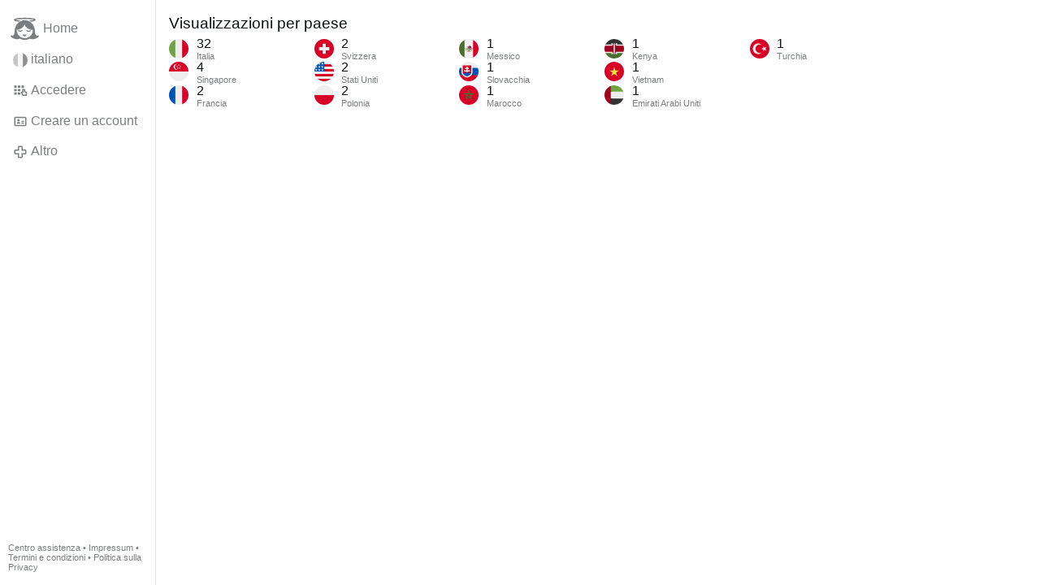

--- FILE ---
content_type: text/css; charset=utf-8
request_url: https://gloria.tv/style/VwxYVANw84D92PDpeAQMLm2WV
body_size: 17908
content:
:root{--color-scheme-light:initial;color-scheme:light dark}@media (prefers-color-scheme: dark){:root{--color-scheme-light: }}::-moz-selection{--light-dark-0:var(--color-scheme-light) #4691f2;background:#d8e8fe none;background:var(--light-dark-0, #d8e8fe) none;background:light-dark(#d8e8fe, #4691f2) none;text-shadow:none}::selection{--light-dark-0:var(--color-scheme-light) #4691f2;background:#d8e8fe none;background:var(--light-dark-0, #d8e8fe) none;background:light-dark(#d8e8fe, #4691f2) none;text-shadow:none}html{--scrollbar: -webkit-calc(100vw - 100cqw);--scrollbar: calc(100vw - 100cqw);--light-dark-1:var(--color-scheme-light) #e0e7ed;color:#0c1115;color:var(--light-dark-1, #0c1115);color:light-dark(#0c1115, #e0e7ed);--light-dark-2:var(--color-scheme-light) #000000;background:#ffffff none;background:var(--light-dark-2, #ffffff) none;background:light-dark(#ffffff, #000000) none;overflow-x:hidden;overflow-y:scroll;line-height:1.15;-webkit-text-size-adjust:100%;text-rendering:optimizeLegibility;scroll-behavior:auto;font-family:-apple-system,BlinkMacSystemFont,"Segoe UI",Roboto,"San Francisco","Helvetica Neue",Helvetica,Arial,Cantarell,Oxygen-Sans,"Nimbus Sans L","Liberation Sans",Verdana,"Lucida Grande","DejaVu Sans","Bitstream Vera Sans",Tahoma,system-ui,sans-serif,"Apple Color Emoji","Segoe UI Emoji","Segoe UI Symbol"}html[lang^=zh]{font-family:-apple-system,BlinkMacSystemFont,"Segoe UI",Roboto,"PingFang SC","Hiragino Sans GB","Microsoft YaHei","San Francisco","Helvetica Neue",Helvetica,Arial,Cantarell,Oxygen-Sans,"Nimbus Sans L","Liberation Sans",Verdana,"Lucida Grande","DejaVu Sans","Bitstream Vera Sans",Tahoma,system-ui,sans-serif,"Apple Color Emoji","Segoe UI Emoji","Segoe UI Symbol"}html[lang^=zh-Hant]{font-family:-apple-system,BlinkMacSystemFont,"Segoe UI",Roboto,"PingFang TC","Hiragino Sans CNS","Microsoft JhengHei","San Francisco","Helvetica Neue",Helvetica,Arial,Cantarell,Oxygen-Sans,"Nimbus Sans L","Liberation Sans",Verdana,"Lucida Grande","DejaVu Sans","Bitstream Vera Sans",Tahoma,system-ui,sans-serif,"Apple Color Emoji","Segoe UI Emoji","Segoe UI Symbol"}html[lang^=ja]{font-family:-apple-system,BlinkMacSystemFont,"Segoe UI",Roboto,"Hiragino Sans","Hiragino Kaku Gothic Pro","Yu Gothic",YuGothic,Meiryo,"San Francisco","Helvetica Neue",Helvetica,Arial,Cantarell,Oxygen-Sans,"Nimbus Sans L","Liberation Sans",Verdana,"Lucida Grande","DejaVu Sans","Bitstream Vera Sans",Tahoma,system-ui,sans-serif,"Apple Color Emoji","Segoe UI Emoji","Segoe UI Symbol"}html[lang^=ko]{font-family:-apple-system,BlinkMacSystemFont,"Segoe UI",Roboto,"Malgun Gothic","San Francisco","Helvetica Neue",Helvetica,Arial,Cantarell,Oxygen-Sans,"Nimbus Sans L","Liberation Sans",Verdana,"Lucida Grande","DejaVu Sans","Bitstream Vera Sans",Tahoma,system-ui,sans-serif,"Apple Color Emoji","Segoe UI Emoji","Segoe UI Symbol"}html.lock{overflow:hidden;overflow-x:hidden;overflow-y:hidden;padding-right:-webkit-calc(100vw - 100cqw);padding-right:calc(100vw - 100cqw);padding-right:var(--scrollbar, 0)}body{margin:0;-webkit-overflow-scrolling:touch}.frame{width:100%;margin:0;padding:0;display:-webkit-box;display:-webkit-flex;display:-moz-box;display:-ms-flexbox;display:flex;-webkit-box-orient:horizontal;-webkit-box-direction:normal;-webkit-flex-direction:row;-moz-box-orient:horizontal;-moz-box-direction:normal;-ms-flex-direction:row;flex-direction:row;-webkit-flex-wrap:nowrap;-ms-flex-wrap:nowrap;flex-wrap:nowrap;-webkit-box-pack:start;-webkit-justify-content:flex-start;-moz-box-pack:start;-ms-flex-pack:start;justify-content:flex-start;-webkit-box-align:start;-webkit-align-items:flex-start;-moz-box-align:start;-ms-flex-align:start;align-items:flex-start;-webkit-align-content:flex-start;-ms-flex-line-pack:start;align-content:flex-start;padding:0 clamp(0rem,50vw - 46rem,12rem) 0 0;-moz-box-sizing:border-box;box-sizing:border-box}html[dir=rtl] .frame{padding:0 0 0 clamp(0rem,50vw - 46rem,12rem)}.frame nav{-webkit-box-flex:0;-webkit-flex-grow:0;-moz-box-flex:0;-ms-flex-positive:0;flex-grow:0;-webkit-flex-shrink:0;-ms-flex-negative:0;flex-shrink:0;-webkit-flex-basis:15%;-ms-flex-preferred-size:15%;flex-basis:15%;min-width:1px;max-width:12rem;height:100vh;padding:1rem 0;-moz-box-sizing:border-box;box-sizing:border-box;position:-webkit-sticky;position:sticky;top:0;--light-dark-3:var(--color-scheme-light) #212223;border-right:1px solid #e4e4e5;border-right:1px solid var(--light-dark-3, #e4e4e5);border-right:1px solid light-dark(#e4e4e5, #212223)}html[dir=rtl] .frame nav{border-right:none;--light-dark-4:var(--color-scheme-light) #212223;border-left:1px solid #e4e4e5;border-left:1px solid var(--light-dark-4, #e4e4e5);border-left:1px solid light-dark(#e4e4e5, #212223)}@media(max-width: 56em){.frame nav{-webkit-box-flex:0;-webkit-flex-grow:0;-moz-box-flex:0;-ms-flex-positive:0;flex-grow:0;-webkit-flex-shrink:0;-ms-flex-negative:0;flex-shrink:0;-webkit-flex-basis:3rem;-ms-flex-preferred-size:3rem;flex-basis:3rem;min-width:1px}}@media(max-width: 45em){.frame nav{display:block;position:fixed;z-index:2;top:auto;right:0;bottom:0;left:0;width:auto;max-width:none;height:auto;--light-dark-5:var(--color-scheme-light) #000000;background:#ffffff none;background:var(--light-dark-5, #ffffff) none;background:light-dark(#ffffff, #000000) none;--light-dark-6:var(--color-scheme-light) #212223;border-top:1px solid #e4e4e5;border-top:1px solid var(--light-dark-6, #e4e4e5);border-top:1px solid light-dark(#e4e4e5, #212223);padding:0;-moz-box-sizing:border-box;box-sizing:border-box}}.frame nav:focus-within{z-index:1}.frame>.leading{-webkit-box-flex:1;-webkit-flex-grow:1;-moz-box-flex:1;-ms-flex-positive:1;flex-grow:1;-webkit-flex-shrink:4711411;-ms-flex-negative:4711411;flex-shrink:4711411;-webkit-flex-basis:auto;-ms-flex-preferred-size:auto;flex-basis:auto;min-width:1px;max-width:80rem;min-height:1px;margin:1rem auto}.frame>.leading>header{display:block;width:100%;min-height:1px;padding:0 1rem;-moz-box-sizing:border-box;box-sizing:border-box}.frame>.leading>main{display:block;width:100%;width:-webkit-calc(100% - 2rem);width:calc(100% - 2rem);max-width:40rem;min-height:1px;margin:1rem auto 0 auto}.frame>header{display:block;-webkit-box-flex:1;-webkit-flex-grow:1;-moz-box-flex:1;-ms-flex-positive:1;flex-grow:1;-webkit-flex-shrink:4711411;-ms-flex-negative:4711411;flex-shrink:4711411;-webkit-flex-basis:auto;-ms-flex-preferred-size:auto;flex-basis:auto;min-width:1px;min-height:1px;margin:1rem 1rem 0 1rem}.frame>.content,.frame>.leading>.content{display:-webkit-box;display:-webkit-flex;display:-moz-box;display:-ms-flexbox;display:flex;-webkit-box-orient:horizontal;-webkit-box-direction:normal;-webkit-flex-direction:row;-moz-box-orient:horizontal;-moz-box-direction:normal;-ms-flex-direction:row;flex-direction:row;-webkit-flex-wrap:nowrap;-ms-flex-wrap:nowrap;flex-wrap:nowrap;-webkit-box-pack:space-evenly;-webkit-justify-content:space-evenly;-moz-box-pack:space-evenly;-ms-flex-pack:space-evenly;justify-content:space-evenly;-webkit-box-align:start;-webkit-align-items:flex-start;-moz-box-align:start;-ms-flex-align:start;align-items:flex-start;-webkit-align-content:flex-start;-ms-flex-line-pack:start;align-content:flex-start;width:100%;max-width:80rem;margin:1rem auto}.frame>.content>main,.frame>.leading>.content>main{display:block;-webkit-box-flex:1;-webkit-flex-grow:1;-moz-box-flex:1;-ms-flex-positive:1;flex-grow:1;-webkit-flex-shrink:4711411;-ms-flex-negative:4711411;flex-shrink:4711411;-webkit-flex-basis:50%;-ms-flex-preferred-size:50%;flex-basis:50%;min-width:1px;max-width:40rem;min-height:1px;margin:0}@media(max-width: 70em){.frame>.content>main,.frame>.leading>.content>main{display:block;width:100%;width:-webkit-calc(100% - 2rem);width:calc(100% - 2rem);max-width:40rem;margin:0 auto}}.frame>.content>aside,.frame>.leading>.content>aside{display:block;-webkit-box-flex:0;-webkit-flex-grow:0;-moz-box-flex:0;-ms-flex-positive:0;flex-grow:0;-webkit-flex-shrink:0;-ms-flex-negative:0;flex-shrink:0;-webkit-flex-basis:25%;-ms-flex-preferred-size:25%;flex-basis:25%;min-width:1px;max-width:20rem;min-height:1px;margin:0}.frame>main{display:block;min-width:1px;width:100%;width:-webkit-calc(100% - 2rem);width:calc(100% - 2rem);max-width:40rem;min-height:1px;margin:1rem auto}@media not (max-width: 70em){.frame>main{padding:0 min(25%,20rem) 0 0}html[dir=rtl] .frame>main{padding:0 0 0 min(25%,20rem)}}.frame input#aside{display:none}.frame input#aside:checked+aside,.frame aside.open{visibility:visible;--light-dark-7:var(--color-scheme-light) #ffffff40;background:#00000080 none;background:var(--light-dark-7, #00000080) none;background:light-dark(#00000080, #ffffff40) none;-webkit-backdrop-filter:blur(3px);backdrop-filter:blur(3px)}.frame input#aside:checked+aside>.overlay,.frame aside.open>.overlay{opacity:1;-webkit-transform:scale(1, 1);transform:scale(1, 1)}@media(max-width: 70em){.frame .content>aside{position:fixed;top:0;right:0;bottom:0;left:0;width:100vw;height:100vh;max-width:none;padding:0;visibility:hidden;overflow:scroll;overflow-x:hidden;overflow-y:scroll;-webkit-overflow-scrolling:touch;z-index:5;background-color:#00000000;-webkit-transition:visibility .4s,background-color .4s;transition:visibility .4s,background-color .4s}.frame .content>aside>label.backdrop{position:fixed;top:0;left:0;bottom:0;right:0;background:#00000000 none}.frame .content>aside>.overlay{width:85%;max-width:20rem;min-height:100%;--light-dark-8:var(--color-scheme-light) #000000;background:#ffffff none;background:var(--light-dark-8, #ffffff) none;background:light-dark(#ffffff, #000000) none;opacity:0;margin:0 0 0 auto;padding:1rem;-moz-box-sizing:border-box;box-sizing:border-box;-webkit-transform:scale(0, 1) translateX(50%);transform:scale(0, 1) translateX(50%);-webkit-transform-origin:center right;transform-origin:center right;-webkit-transition:opacity .4s,-webkit-transform .4s;transition:opacity .4s,-webkit-transform .4s;transition:opacity .4s,transform .4s;transition:opacity .4s,transform .4s,-webkit-transform .4s}html[dir=rtl] .frame .content>aside>.overlay{margin:0 auto 0 0;-webkit-transform-origin:center left;transform-origin:center left}}.modal>.overlay>.content{display:-webkit-box;display:-webkit-flex;display:-moz-box;display:-ms-flexbox;display:flex;-webkit-box-orient:horizontal;-webkit-box-direction:normal;-webkit-flex-direction:row;-moz-box-orient:horizontal;-moz-box-direction:normal;-ms-flex-direction:row;flex-direction:row;-webkit-flex-wrap:nowrap;-ms-flex-wrap:nowrap;flex-wrap:nowrap;-webkit-box-pack:space-evenly;-webkit-justify-content:space-evenly;-moz-box-pack:space-evenly;-ms-flex-pack:space-evenly;justify-content:space-evenly;-webkit-box-align:start;-webkit-align-items:flex-start;-moz-box-align:start;-ms-flex-align:start;align-items:flex-start;-webkit-align-content:flex-start;-ms-flex-line-pack:start;align-content:flex-start;width:100%;padding:1rem;-moz-box-sizing:border-box;box-sizing:border-box}.modal>.overlay>.content>.main{-webkit-box-flex:1;-webkit-flex-grow:1;-moz-box-flex:1;-ms-flex-positive:1;flex-grow:1;-webkit-flex-shrink:4711411;-ms-flex-negative:4711411;flex-shrink:4711411;-webkit-flex-basis:50%;-ms-flex-preferred-size:50%;flex-basis:50%;min-width:1px;max-width:40rem;min-height:1px}.modal>.overlay>.content>.aside{-webkit-box-flex:0;-webkit-flex-grow:0;-moz-box-flex:0;-ms-flex-positive:0;flex-grow:0;-webkit-flex-shrink:0;-ms-flex-negative:0;flex-shrink:0;-webkit-flex-basis:25%;-ms-flex-preferred-size:25%;flex-basis:25%;min-width:1px;max-width:20rem;min-height:1px;margin:0 0 0 1rem}html[dir=rtl] .modal>.overlay>.content>.aside{margin:0 1rem 0 0}@media(max-width: 70em){.modal>.overlay>.content{display:block}.modal>.overlay>.content>.main{margin:0 auto}.modal>.overlay>.content>.aside{display:none}}.modal>.overlay>.main{max-width:50%;min-height:1px;margin:0 0 0 1rem;padding:1rem 0 1rem 0}header>.album,.header>.album{display:-webkit-box;display:-webkit-flex;display:-moz-box;display:-ms-flexbox;display:flex;-webkit-box-orient:horizontal;-webkit-box-direction:normal;-webkit-flex-direction:row;-moz-box-orient:horizontal;-moz-box-direction:normal;-ms-flex-direction:row;flex-direction:row;-webkit-flex-wrap:nowrap;-ms-flex-wrap:nowrap;flex-wrap:nowrap;-webkit-box-pack:space-evenly;-webkit-justify-content:space-evenly;-moz-box-pack:space-evenly;-ms-flex-pack:space-evenly;justify-content:space-evenly;-webkit-box-align:stretch;-webkit-align-items:stretch;-moz-box-align:stretch;-ms-flex-align:stretch;align-items:stretch;-webkit-align-content:stretch;-ms-flex-line-pack:stretch;align-content:stretch;width:100%;max-width:80rem;min-height:1px;margin:0 auto}header>.album>section,.header>.album>section{display:block;-webkit-box-flex:1;-webkit-flex-grow:1;-moz-box-flex:1;-ms-flex-positive:1;flex-grow:1;-webkit-flex-shrink:4711411;-ms-flex-negative:4711411;flex-shrink:4711411;-webkit-flex-basis:auto;-ms-flex-preferred-size:auto;flex-basis:auto;min-width:1px;width:100%;min-height:1px;margin:0 auto;padding:0 1rem;-moz-box-sizing:border-box;box-sizing:border-box}header>.album>aside,.header>.album>aside{display:-webkit-box;display:-webkit-flex;display:-moz-box;display:-ms-flexbox;display:flex;-webkit-box-orient:vertical;-webkit-box-direction:normal;-webkit-flex-direction:column;-moz-box-orient:vertical;-moz-box-direction:normal;-ms-flex-direction:column;flex-direction:column;-webkit-flex-wrap:nowrap;-ms-flex-wrap:nowrap;flex-wrap:nowrap;-webkit-box-pack:stretch;-webkit-justify-content:stretch;-moz-box-pack:stretch;-ms-flex-pack:stretch;justify-content:stretch;-webkit-box-align:stretch;-webkit-align-items:stretch;-moz-box-align:stretch;-ms-flex-align:stretch;align-items:stretch;-webkit-align-content:stretch;-ms-flex-line-pack:stretch;align-content:stretch;-webkit-box-flex:0;-webkit-flex-grow:0;-moz-box-flex:0;-ms-flex-positive:0;flex-grow:0;-webkit-flex-shrink:0;-ms-flex-negative:0;flex-shrink:0;-webkit-flex-basis:25%;-ms-flex-preferred-size:25%;flex-basis:25%;min-width:1px;max-width:20rem;min-height:1px}header>.album>aside>section,.header>.album>aside>section{-webkit-box-flex:0;-webkit-flex-grow:0;-moz-box-flex:0;-ms-flex-positive:0;flex-grow:0;-webkit-flex-shrink:0;-ms-flex-negative:0;flex-shrink:0;-webkit-flex-basis:auto;-ms-flex-preferred-size:auto;flex-basis:auto;display:block}header>.album>aside>section+ol,.header>.album>aside>section+ol{margin-top:.6rem}header>.album>aside>ol,.header>.album>aside>ol{display:block;-webkit-box-flex:1;-webkit-flex-grow:1;-moz-box-flex:1;-ms-flex-positive:1;flex-grow:1;-webkit-flex-shrink:1;-ms-flex-negative:1;flex-shrink:1;-webkit-flex-basis:15rem;-ms-flex-preferred-size:15rem;flex-basis:15rem;min-height:1px;margin:0;padding:0;list-style:none;overflow:scroll;overflow-x:hidden;overflow-y:scroll;-webkit-overflow-scrolling:touch}header>.album>aside>ol>li.active,.header>.album>aside>ol>li.active{--light-dark-9:var(--color-scheme-light) #ffffff33;background-color:#d8e8fe;background-color:var(--light-dark-9, #d8e8fe);background-color:light-dark(#d8e8fe, #ffffff33)}@media(max-width: 56em){header>.album,.header>.album{display:block}header>.album>aside,.header>.album>aside{display:block;width:100%;max-width:none;margin:1rem auto 0 auto;padding:0 1rem;-moz-box-sizing:border-box;box-sizing:border-box;--light-dark-10:var(--color-scheme-light) #212223;border-top:1px solid #e4e4e5;border-top:1px solid var(--light-dark-10, #e4e4e5);border-top:1px solid light-dark(#e4e4e5, #212223)}header>.album>aside>ol,.header>.album>aside>ol{display:-webkit-box;display:-webkit-flex;display:-moz-box;display:-ms-flexbox;display:flex;-webkit-box-orient:horizontal;-webkit-box-direction:normal;-webkit-flex-direction:row;-moz-box-orient:horizontal;-moz-box-direction:normal;-ms-flex-direction:row;flex-direction:row;-webkit-flex-wrap:nowrap;-ms-flex-wrap:nowrap;flex-wrap:nowrap;-webkit-box-pack:start;-webkit-justify-content:flex-start;-moz-box-pack:start;-ms-flex-pack:start;justify-content:flex-start;-webkit-box-align:stretch;-webkit-align-items:stretch;-moz-box-align:stretch;-ms-flex-align:stretch;align-items:stretch;-webkit-align-content:stretch;-ms-flex-line-pack:stretch;align-content:stretch;overflow-x:scroll;overflow-y:auto}header>.album>aside>ol>*,.header>.album>aside>ol>*{width:-webkit-fit-content;width:-moz-fit-content;width:fit-content;max-width:70vw}header>.album>aside>ol>li+li,.header>.album>aside>ol>li+li{border-top:none}header>.album>aside>ol>.spinner,.header>.album>aside>ol>.spinner{min-width:20vw}}.cols{display:-webkit-box;display:-webkit-flex;display:-moz-box;display:-ms-flexbox;display:flex;-webkit-box-orient:horizontal;-webkit-box-direction:normal;-webkit-flex-direction:row;-moz-box-orient:horizontal;-moz-box-direction:normal;-ms-flex-direction:row;flex-direction:row;-webkit-flex-wrap:nowrap;-ms-flex-wrap:nowrap;flex-wrap:nowrap;-webkit-box-pack:start;-webkit-justify-content:flex-start;-moz-box-pack:start;-ms-flex-pack:start;justify-content:flex-start;-webkit-box-align:start;-webkit-align-items:flex-start;-moz-box-align:start;-ms-flex-align:start;align-items:flex-start;-webkit-align-content:flex-start;-ms-flex-line-pack:start;align-content:flex-start}.cols>*{-webkit-box-flex:0;-webkit-flex-grow:0;-moz-box-flex:0;-ms-flex-positive:0;flex-grow:0;-webkit-flex-shrink:1;-ms-flex-negative:1;flex-shrink:1;-webkit-flex-basis:auto;-ms-flex-preferred-size:auto;flex-basis:auto;min-width:1px}.cols>.col-flag{-webkit-box-flex:0;-webkit-flex-grow:0;-moz-box-flex:0;-ms-flex-positive:0;flex-grow:0;-webkit-flex-shrink:0;-ms-flex-negative:0;flex-shrink:0;-webkit-flex-basis:1.5rem;-ms-flex-preferred-size:1.5rem;flex-basis:1.5rem;min-width:1px}.cols>.col-flag:-ms-lang(x),.cols>.col-flag svg{max-height:1.5rem}.cols>.col-user{-webkit-box-flex:0;-webkit-flex-grow:0;-moz-box-flex:0;-ms-flex-positive:0;flex-grow:0;-webkit-flex-shrink:0;-ms-flex-negative:0;flex-shrink:0;-webkit-flex-basis:2.4rem;-ms-flex-preferred-size:2.4rem;flex-basis:2.4rem;min-width:1px}.cols>.col-thumb{-webkit-box-flex:0;-webkit-flex-grow:0;-moz-box-flex:0;-ms-flex-positive:0;flex-grow:0;-webkit-flex-shrink:0;-ms-flex-negative:0;flex-shrink:0;-webkit-flex-basis:25%;-ms-flex-preferred-size:25%;flex-basis:25%;min-width:1px}aside .cols>.col-thumb{-webkit-flex-basis:20%;-ms-flex-preferred-size:20%;flex-basis:20%}.album .cols>.col-thumb{-webkit-flex-basis:4rem;-ms-flex-preferred-size:4rem;flex-basis:4rem}.cols>.col-spare{-webkit-box-flex:1;-webkit-flex-grow:1;-moz-box-flex:1;-ms-flex-positive:1;flex-grow:1;-webkit-flex-shrink:4711411;-ms-flex-negative:4711411;flex-shrink:4711411;-webkit-flex-basis:auto;-ms-flex-preferred-size:auto;flex-basis:auto;min-width:1px}.cols>.col-flag~.col-spare,.cols>.col-user~.col-spare,.cols>.col-thumb~.col-spare{margin-top:-0.15rem}.cols>button{display:block}.cols>select+*:last-child,.cols>time:last-child,.cols>time:nth-last-child(2){-webkit-flex-shrink:4711411;-ms-flex-negative:4711411;flex-shrink:4711411}.cols>*+*:not(.collide){margin:0 0 0 1rem}html[dir=rtl] .cols>*+*:not(.collide){margin:0 1rem 0 0}.cols>.col-flag+*{margin:0 0 0 .6rem}html[dir=rtl] .cols>.col-flag+*{margin:0 .6rem 0 0}.grid-1{display:-webkit-box;display:-webkit-flex;display:-moz-box;display:-ms-flexbox;display:flex;-webkit-box-orient:horizontal;-webkit-box-direction:normal;-webkit-flex-direction:row;-moz-box-orient:horizontal;-moz-box-direction:normal;-ms-flex-direction:row;flex-direction:row;-webkit-flex-wrap:wrap;-ms-flex-wrap:wrap;flex-wrap:wrap;-webkit-box-pack:start;-webkit-justify-content:flex-start;-moz-box-pack:start;-ms-flex-pack:start;justify-content:flex-start;-webkit-box-align:start;-webkit-align-items:flex-start;-moz-box-align:start;-ms-flex-align:start;align-items:flex-start;-webkit-align-content:flex-start;-ms-flex-line-pack:start;align-content:flex-start;width:100%;margin:0;border:0;padding:0;list-style:none}.grid-1>*{-webkit-box-flex:0;-webkit-flex-grow:0;-moz-box-flex:0;-ms-flex-positive:0;flex-grow:0;-webkit-flex-shrink:0;-ms-flex-negative:0;flex-shrink:0;-webkit-flex-basis:-webkit-calc(100% - 0.01rem);-ms-flex-preferred-size:calc(100% - 0.01rem);flex-basis:calc(100% - 0.01rem);min-width:1px}.grid-1>*:nth-child(1n+1){margin-left:0}.grid-1>*:not(:nth-child(1n+1)){margin-left:1rem}.grid-1>*:nth-child(1n+2){margin-top:1rem}.grid-1>*:not(:nth-child(1n+2)){margin-top:0}.grid-2{display:-webkit-box;display:-webkit-flex;display:-moz-box;display:-ms-flexbox;display:flex;-webkit-box-orient:horizontal;-webkit-box-direction:normal;-webkit-flex-direction:row;-moz-box-orient:horizontal;-moz-box-direction:normal;-ms-flex-direction:row;flex-direction:row;-webkit-flex-wrap:wrap;-ms-flex-wrap:wrap;flex-wrap:wrap;-webkit-box-pack:start;-webkit-justify-content:flex-start;-moz-box-pack:start;-ms-flex-pack:start;justify-content:flex-start;-webkit-box-align:start;-webkit-align-items:flex-start;-moz-box-align:start;-ms-flex-align:start;align-items:flex-start;-webkit-align-content:flex-start;-ms-flex-line-pack:start;align-content:flex-start;width:100%;margin:0;border:0;padding:0;list-style:none}.grid-2>*{-webkit-box-flex:0;-webkit-flex-grow:0;-moz-box-flex:0;-ms-flex-positive:0;flex-grow:0;-webkit-flex-shrink:0;-ms-flex-negative:0;flex-shrink:0;-webkit-flex-basis:-webkit-calc(50% - 0.51rem);-ms-flex-preferred-size:calc(50% - 0.51rem);flex-basis:calc(50% - 0.51rem);min-width:1px}.grid-2>*:nth-child(2n+1){margin-left:0}.grid-2>*:not(:nth-child(2n+1)){margin-left:1rem}.grid-2>*:nth-child(1n+3){margin-top:1rem}.grid-2>*:not(:nth-child(1n+3)){margin-top:0}.grid-3{display:-webkit-box;display:-webkit-flex;display:-moz-box;display:-ms-flexbox;display:flex;-webkit-box-orient:horizontal;-webkit-box-direction:normal;-webkit-flex-direction:row;-moz-box-orient:horizontal;-moz-box-direction:normal;-ms-flex-direction:row;flex-direction:row;-webkit-flex-wrap:wrap;-ms-flex-wrap:wrap;flex-wrap:wrap;-webkit-box-pack:start;-webkit-justify-content:flex-start;-moz-box-pack:start;-ms-flex-pack:start;justify-content:flex-start;-webkit-box-align:start;-webkit-align-items:flex-start;-moz-box-align:start;-ms-flex-align:start;align-items:flex-start;-webkit-align-content:flex-start;-ms-flex-line-pack:start;align-content:flex-start;width:100%;margin:0;border:0;padding:0;list-style:none}.grid-3>*{-webkit-box-flex:0;-webkit-flex-grow:0;-moz-box-flex:0;-ms-flex-positive:0;flex-grow:0;-webkit-flex-shrink:0;-ms-flex-negative:0;flex-shrink:0;-webkit-flex-basis:-webkit-calc(33.333% - 0.68rem);-ms-flex-preferred-size:calc(33.333% - 0.68rem);flex-basis:calc(33.333% - 0.68rem);min-width:1px}.grid-3>*:nth-child(3n+1){margin-left:0}.grid-3>*:not(:nth-child(3n+1)){margin-left:1rem}.grid-3>*:nth-child(1n+4){margin-top:1rem}.grid-3>*:not(:nth-child(1n+4)){margin-top:0}.grid-4{display:-webkit-box;display:-webkit-flex;display:-moz-box;display:-ms-flexbox;display:flex;-webkit-box-orient:horizontal;-webkit-box-direction:normal;-webkit-flex-direction:row;-moz-box-orient:horizontal;-moz-box-direction:normal;-ms-flex-direction:row;flex-direction:row;-webkit-flex-wrap:wrap;-ms-flex-wrap:wrap;flex-wrap:wrap;-webkit-box-pack:start;-webkit-justify-content:flex-start;-moz-box-pack:start;-ms-flex-pack:start;justify-content:flex-start;-webkit-box-align:start;-webkit-align-items:flex-start;-moz-box-align:start;-ms-flex-align:start;align-items:flex-start;-webkit-align-content:flex-start;-ms-flex-line-pack:start;align-content:flex-start;width:100%;margin:0;border:0;padding:0;list-style:none}.grid-4>*{-webkit-box-flex:0;-webkit-flex-grow:0;-moz-box-flex:0;-ms-flex-positive:0;flex-grow:0;-webkit-flex-shrink:0;-ms-flex-negative:0;flex-shrink:0;-webkit-flex-basis:-webkit-calc(25% - 0.76rem);-ms-flex-preferred-size:calc(25% - 0.76rem);flex-basis:calc(25% - 0.76rem);min-width:1px}.grid-4>*:nth-child(4n+1){margin-left:0}.grid-4>*:not(:nth-child(4n+1)){margin-left:1rem}.grid-4>*:nth-child(1n+5){margin-top:1rem}.grid-4>*:not(:nth-child(1n+5)){margin-top:0}.grid-5{display:-webkit-box;display:-webkit-flex;display:-moz-box;display:-ms-flexbox;display:flex;-webkit-box-orient:horizontal;-webkit-box-direction:normal;-webkit-flex-direction:row;-moz-box-orient:horizontal;-moz-box-direction:normal;-ms-flex-direction:row;flex-direction:row;-webkit-flex-wrap:wrap;-ms-flex-wrap:wrap;flex-wrap:wrap;-webkit-box-pack:start;-webkit-justify-content:flex-start;-moz-box-pack:start;-ms-flex-pack:start;justify-content:flex-start;-webkit-box-align:start;-webkit-align-items:flex-start;-moz-box-align:start;-ms-flex-align:start;align-items:flex-start;-webkit-align-content:flex-start;-ms-flex-line-pack:start;align-content:flex-start;width:100%;margin:0;border:0;padding:0;list-style:none}.grid-5>*{-webkit-box-flex:0;-webkit-flex-grow:0;-moz-box-flex:0;-ms-flex-positive:0;flex-grow:0;-webkit-flex-shrink:0;-ms-flex-negative:0;flex-shrink:0;-webkit-flex-basis:-webkit-calc(20% - 0.81rem);-ms-flex-preferred-size:calc(20% - 0.81rem);flex-basis:calc(20% - 0.81rem);min-width:1px}.grid-5>*:nth-child(5n+1){margin-left:0}.grid-5>*:not(:nth-child(5n+1)){margin-left:1rem}.grid-5>*:nth-child(1n+6){margin-top:1rem}.grid-5>*:not(:nth-child(1n+6)){margin-top:0}.grid-6{display:-webkit-box;display:-webkit-flex;display:-moz-box;display:-ms-flexbox;display:flex;-webkit-box-orient:horizontal;-webkit-box-direction:normal;-webkit-flex-direction:row;-moz-box-orient:horizontal;-moz-box-direction:normal;-ms-flex-direction:row;flex-direction:row;-webkit-flex-wrap:wrap;-ms-flex-wrap:wrap;flex-wrap:wrap;-webkit-box-pack:start;-webkit-justify-content:flex-start;-moz-box-pack:start;-ms-flex-pack:start;justify-content:flex-start;-webkit-box-align:start;-webkit-align-items:flex-start;-moz-box-align:start;-ms-flex-align:start;align-items:flex-start;-webkit-align-content:flex-start;-ms-flex-line-pack:start;align-content:flex-start;width:100%;margin:0;border:0;padding:0;list-style:none}.grid-6>*{-webkit-box-flex:0;-webkit-flex-grow:0;-moz-box-flex:0;-ms-flex-positive:0;flex-grow:0;-webkit-flex-shrink:0;-ms-flex-negative:0;flex-shrink:0;-webkit-flex-basis:-webkit-calc(16.666% - 0.85rem);-ms-flex-preferred-size:calc(16.666% - 0.85rem);flex-basis:calc(16.666% - 0.85rem);min-width:1px}.grid-6>*:nth-child(6n+1){margin-left:0}.grid-6>*:not(:nth-child(6n+1)){margin-left:1rem}.grid-6>*:nth-child(1n+7){margin-top:1rem}.grid-6>*:not(:nth-child(1n+7)){margin-top:0}.grid-8{display:-webkit-box;display:-webkit-flex;display:-moz-box;display:-ms-flexbox;display:flex;-webkit-box-orient:horizontal;-webkit-box-direction:normal;-webkit-flex-direction:row;-moz-box-orient:horizontal;-moz-box-direction:normal;-ms-flex-direction:row;flex-direction:row;-webkit-flex-wrap:wrap;-ms-flex-wrap:wrap;flex-wrap:wrap;-webkit-box-pack:start;-webkit-justify-content:flex-start;-moz-box-pack:start;-ms-flex-pack:start;justify-content:flex-start;-webkit-box-align:start;-webkit-align-items:flex-start;-moz-box-align:start;-ms-flex-align:start;align-items:flex-start;-webkit-align-content:flex-start;-ms-flex-line-pack:start;align-content:flex-start;width:100%;margin:0;border:0;padding:0;list-style:none}.grid-8>*{-webkit-box-flex:0;-webkit-flex-grow:0;-moz-box-flex:0;-ms-flex-positive:0;flex-grow:0;-webkit-flex-shrink:0;-ms-flex-negative:0;flex-shrink:0;-webkit-flex-basis:-webkit-calc(12.5% - 0.89rem);-ms-flex-preferred-size:calc(12.5% - 0.89rem);flex-basis:calc(12.5% - 0.89rem);min-width:1px}.grid-8>*:nth-child(8n+1){margin-left:0}.grid-8>*:not(:nth-child(8n+1)){margin-left:1rem}.grid-8>*:nth-child(1n+9){margin-top:1rem}.grid-8>*:not(:nth-child(1n+9)){margin-top:0}@media(max-width: 70em){.grid-lg-1>*{-webkit-box-flex:0;-webkit-flex-grow:0;-moz-box-flex:0;-ms-flex-positive:0;flex-grow:0;-webkit-flex-shrink:0;-ms-flex-negative:0;flex-shrink:0;-webkit-flex-basis:-webkit-calc(100% - 0.01rem);-ms-flex-preferred-size:calc(100% - 0.01rem);flex-basis:calc(100% - 0.01rem);min-width:1px}.grid-lg-1>*:nth-child(1n+1){margin-left:0}.grid-lg-1>*:not(:nth-child(1n+1)){margin-left:1rem}.grid-lg-1>*:nth-child(1n+2){margin-top:1rem}.grid-lg-1>*:not(:nth-child(1n+2)){margin-top:0}.grid-lg-2>*{-webkit-box-flex:0;-webkit-flex-grow:0;-moz-box-flex:0;-ms-flex-positive:0;flex-grow:0;-webkit-flex-shrink:0;-ms-flex-negative:0;flex-shrink:0;-webkit-flex-basis:-webkit-calc(50% - 0.51rem);-ms-flex-preferred-size:calc(50% - 0.51rem);flex-basis:calc(50% - 0.51rem);min-width:1px}.grid-lg-2>*:nth-child(2n+1){margin-left:0}.grid-lg-2>*:not(:nth-child(2n+1)){margin-left:1rem}.grid-lg-2>*:nth-child(1n+3){margin-top:1rem}.grid-lg-2>*:not(:nth-child(1n+3)){margin-top:0}.grid-lg-3>*{-webkit-box-flex:0;-webkit-flex-grow:0;-moz-box-flex:0;-ms-flex-positive:0;flex-grow:0;-webkit-flex-shrink:0;-ms-flex-negative:0;flex-shrink:0;-webkit-flex-basis:-webkit-calc(33.333% - 0.68rem);-ms-flex-preferred-size:calc(33.333% - 0.68rem);flex-basis:calc(33.333% - 0.68rem);min-width:1px}.grid-lg-3>*:nth-child(3n+1){margin-left:0}.grid-lg-3>*:not(:nth-child(3n+1)){margin-left:1rem}.grid-lg-3>*:nth-child(1n+4){margin-top:1rem}.grid-lg-3>*:not(:nth-child(1n+4)){margin-top:0}.grid-lg-4>*{-webkit-box-flex:0;-webkit-flex-grow:0;-moz-box-flex:0;-ms-flex-positive:0;flex-grow:0;-webkit-flex-shrink:0;-ms-flex-negative:0;flex-shrink:0;-webkit-flex-basis:-webkit-calc(25% - 0.76rem);-ms-flex-preferred-size:calc(25% - 0.76rem);flex-basis:calc(25% - 0.76rem);min-width:1px}.grid-lg-4>*:nth-child(4n+1){margin-left:0}.grid-lg-4>*:not(:nth-child(4n+1)){margin-left:1rem}.grid-lg-4>*:nth-child(1n+5){margin-top:1rem}.grid-lg-4>*:not(:nth-child(1n+5)){margin-top:0}.grid-lg-5>*{-webkit-box-flex:0;-webkit-flex-grow:0;-moz-box-flex:0;-ms-flex-positive:0;flex-grow:0;-webkit-flex-shrink:0;-ms-flex-negative:0;flex-shrink:0;-webkit-flex-basis:-webkit-calc(20% - 0.81rem);-ms-flex-preferred-size:calc(20% - 0.81rem);flex-basis:calc(20% - 0.81rem);min-width:1px}.grid-lg-5>*:nth-child(5n+1){margin-left:0}.grid-lg-5>*:not(:nth-child(5n+1)){margin-left:1rem}.grid-lg-5>*:nth-child(1n+6){margin-top:1rem}.grid-lg-5>*:not(:nth-child(1n+6)){margin-top:0}.grid-lg-6>*{-webkit-box-flex:0;-webkit-flex-grow:0;-moz-box-flex:0;-ms-flex-positive:0;flex-grow:0;-webkit-flex-shrink:0;-ms-flex-negative:0;flex-shrink:0;-webkit-flex-basis:-webkit-calc(16.666% - 0.85rem);-ms-flex-preferred-size:calc(16.666% - 0.85rem);flex-basis:calc(16.666% - 0.85rem);min-width:1px}.grid-lg-6>*:nth-child(6n+1){margin-left:0}.grid-lg-6>*:not(:nth-child(6n+1)){margin-left:1rem}.grid-lg-6>*:nth-child(1n+7){margin-top:1rem}.grid-lg-6>*:not(:nth-child(1n+7)){margin-top:0}.grid-lg-8>*{-webkit-box-flex:0;-webkit-flex-grow:0;-moz-box-flex:0;-ms-flex-positive:0;flex-grow:0;-webkit-flex-shrink:0;-ms-flex-negative:0;flex-shrink:0;-webkit-flex-basis:-webkit-calc(12.5% - 0.89rem);-ms-flex-preferred-size:calc(12.5% - 0.89rem);flex-basis:calc(12.5% - 0.89rem);min-width:1px}.grid-lg-8>*:nth-child(8n+1){margin-left:0}.grid-lg-8>*:not(:nth-child(8n+1)){margin-left:1rem}.grid-lg-8>*:nth-child(1n+9){margin-top:1rem}.grid-lg-8>*:not(:nth-child(1n+9)){margin-top:0}}@media(max-width: 56em){.grid-md-1>*{-webkit-box-flex:0;-webkit-flex-grow:0;-moz-box-flex:0;-ms-flex-positive:0;flex-grow:0;-webkit-flex-shrink:0;-ms-flex-negative:0;flex-shrink:0;-webkit-flex-basis:-webkit-calc(100% - 0.01rem);-ms-flex-preferred-size:calc(100% - 0.01rem);flex-basis:calc(100% - 0.01rem);min-width:1px}.grid-md-1>*:nth-child(1n+1){margin-left:0}.grid-md-1>*:not(:nth-child(1n+1)){margin-left:1rem}.grid-md-1>*:nth-child(1n+2){margin-top:1rem}.grid-md-1>*:not(:nth-child(1n+2)){margin-top:0}.grid-md-2>*{-webkit-box-flex:0;-webkit-flex-grow:0;-moz-box-flex:0;-ms-flex-positive:0;flex-grow:0;-webkit-flex-shrink:0;-ms-flex-negative:0;flex-shrink:0;-webkit-flex-basis:-webkit-calc(50% - 0.51rem);-ms-flex-preferred-size:calc(50% - 0.51rem);flex-basis:calc(50% - 0.51rem);min-width:1px}.grid-md-2>*:nth-child(2n+1){margin-left:0}.grid-md-2>*:not(:nth-child(2n+1)){margin-left:1rem}.grid-md-2>*:nth-child(1n+3){margin-top:1rem}.grid-md-2>*:not(:nth-child(1n+3)){margin-top:0}.grid-md-3>*{-webkit-box-flex:0;-webkit-flex-grow:0;-moz-box-flex:0;-ms-flex-positive:0;flex-grow:0;-webkit-flex-shrink:0;-ms-flex-negative:0;flex-shrink:0;-webkit-flex-basis:-webkit-calc(33.333% - 0.68rem);-ms-flex-preferred-size:calc(33.333% - 0.68rem);flex-basis:calc(33.333% - 0.68rem);min-width:1px}.grid-md-3>*:nth-child(3n+1){margin-left:0}.grid-md-3>*:not(:nth-child(3n+1)){margin-left:1rem}.grid-md-3>*:nth-child(1n+4){margin-top:1rem}.grid-md-3>*:not(:nth-child(1n+4)){margin-top:0}.grid-md-4>*{-webkit-box-flex:0;-webkit-flex-grow:0;-moz-box-flex:0;-ms-flex-positive:0;flex-grow:0;-webkit-flex-shrink:0;-ms-flex-negative:0;flex-shrink:0;-webkit-flex-basis:-webkit-calc(25% - 0.76rem);-ms-flex-preferred-size:calc(25% - 0.76rem);flex-basis:calc(25% - 0.76rem);min-width:1px}.grid-md-4>*:nth-child(4n+1){margin-left:0}.grid-md-4>*:not(:nth-child(4n+1)){margin-left:1rem}.grid-md-4>*:nth-child(1n+5){margin-top:1rem}.grid-md-4>*:not(:nth-child(1n+5)){margin-top:0}.grid-md-5>*{-webkit-box-flex:0;-webkit-flex-grow:0;-moz-box-flex:0;-ms-flex-positive:0;flex-grow:0;-webkit-flex-shrink:0;-ms-flex-negative:0;flex-shrink:0;-webkit-flex-basis:-webkit-calc(20% - 0.81rem);-ms-flex-preferred-size:calc(20% - 0.81rem);flex-basis:calc(20% - 0.81rem);min-width:1px}.grid-md-5>*:nth-child(5n+1){margin-left:0}.grid-md-5>*:not(:nth-child(5n+1)){margin-left:1rem}.grid-md-5>*:nth-child(1n+6){margin-top:1rem}.grid-md-5>*:not(:nth-child(1n+6)){margin-top:0}.grid-md-6>*{-webkit-box-flex:0;-webkit-flex-grow:0;-moz-box-flex:0;-ms-flex-positive:0;flex-grow:0;-webkit-flex-shrink:0;-ms-flex-negative:0;flex-shrink:0;-webkit-flex-basis:-webkit-calc(16.666% - 0.85rem);-ms-flex-preferred-size:calc(16.666% - 0.85rem);flex-basis:calc(16.666% - 0.85rem);min-width:1px}.grid-md-6>*:nth-child(6n+1){margin-left:0}.grid-md-6>*:not(:nth-child(6n+1)){margin-left:1rem}.grid-md-6>*:nth-child(1n+7){margin-top:1rem}.grid-md-6>*:not(:nth-child(1n+7)){margin-top:0}.grid-md-8>*{-webkit-box-flex:0;-webkit-flex-grow:0;-moz-box-flex:0;-ms-flex-positive:0;flex-grow:0;-webkit-flex-shrink:0;-ms-flex-negative:0;flex-shrink:0;-webkit-flex-basis:-webkit-calc(12.5% - 0.89rem);-ms-flex-preferred-size:calc(12.5% - 0.89rem);flex-basis:calc(12.5% - 0.89rem);min-width:1px}.grid-md-8>*:nth-child(8n+1){margin-left:0}.grid-md-8>*:not(:nth-child(8n+1)){margin-left:1rem}.grid-md-8>*:nth-child(1n+9){margin-top:1rem}.grid-md-8>*:not(:nth-child(1n+9)){margin-top:0}}@media(max-width: 45em){.grid-sm-1>*{-webkit-box-flex:0;-webkit-flex-grow:0;-moz-box-flex:0;-ms-flex-positive:0;flex-grow:0;-webkit-flex-shrink:0;-ms-flex-negative:0;flex-shrink:0;-webkit-flex-basis:-webkit-calc(100% - 0.01rem);-ms-flex-preferred-size:calc(100% - 0.01rem);flex-basis:calc(100% - 0.01rem);min-width:1px}.grid-sm-1>*:nth-child(1n+1){margin-left:0}.grid-sm-1>*:not(:nth-child(1n+1)){margin-left:1rem}.grid-sm-1>*:nth-child(1n+2){margin-top:1rem}.grid-sm-1>*:not(:nth-child(1n+2)){margin-top:0}.grid-sm-2>*{-webkit-box-flex:0;-webkit-flex-grow:0;-moz-box-flex:0;-ms-flex-positive:0;flex-grow:0;-webkit-flex-shrink:0;-ms-flex-negative:0;flex-shrink:0;-webkit-flex-basis:-webkit-calc(50% - 0.51rem);-ms-flex-preferred-size:calc(50% - 0.51rem);flex-basis:calc(50% - 0.51rem);min-width:1px}.grid-sm-2>*:nth-child(2n+1){margin-left:0}.grid-sm-2>*:not(:nth-child(2n+1)){margin-left:1rem}.grid-sm-2>*:nth-child(1n+3){margin-top:1rem}.grid-sm-2>*:not(:nth-child(1n+3)){margin-top:0}.grid-sm-3>*{-webkit-box-flex:0;-webkit-flex-grow:0;-moz-box-flex:0;-ms-flex-positive:0;flex-grow:0;-webkit-flex-shrink:0;-ms-flex-negative:0;flex-shrink:0;-webkit-flex-basis:-webkit-calc(33.333% - 0.68rem);-ms-flex-preferred-size:calc(33.333% - 0.68rem);flex-basis:calc(33.333% - 0.68rem);min-width:1px}.grid-sm-3>*:nth-child(3n+1){margin-left:0}.grid-sm-3>*:not(:nth-child(3n+1)){margin-left:1rem}.grid-sm-3>*:nth-child(1n+4){margin-top:1rem}.grid-sm-3>*:not(:nth-child(1n+4)){margin-top:0}.grid-sm-4>*{-webkit-box-flex:0;-webkit-flex-grow:0;-moz-box-flex:0;-ms-flex-positive:0;flex-grow:0;-webkit-flex-shrink:0;-ms-flex-negative:0;flex-shrink:0;-webkit-flex-basis:-webkit-calc(25% - 0.76rem);-ms-flex-preferred-size:calc(25% - 0.76rem);flex-basis:calc(25% - 0.76rem);min-width:1px}.grid-sm-4>*:nth-child(4n+1){margin-left:0}.grid-sm-4>*:not(:nth-child(4n+1)){margin-left:1rem}.grid-sm-4>*:nth-child(1n+5){margin-top:1rem}.grid-sm-4>*:not(:nth-child(1n+5)){margin-top:0}.grid-sm-5>*{-webkit-box-flex:0;-webkit-flex-grow:0;-moz-box-flex:0;-ms-flex-positive:0;flex-grow:0;-webkit-flex-shrink:0;-ms-flex-negative:0;flex-shrink:0;-webkit-flex-basis:-webkit-calc(20% - 0.81rem);-ms-flex-preferred-size:calc(20% - 0.81rem);flex-basis:calc(20% - 0.81rem);min-width:1px}.grid-sm-5>*:nth-child(5n+1){margin-left:0}.grid-sm-5>*:not(:nth-child(5n+1)){margin-left:1rem}.grid-sm-5>*:nth-child(1n+6){margin-top:1rem}.grid-sm-5>*:not(:nth-child(1n+6)){margin-top:0}.grid-sm-6>*{-webkit-box-flex:0;-webkit-flex-grow:0;-moz-box-flex:0;-ms-flex-positive:0;flex-grow:0;-webkit-flex-shrink:0;-ms-flex-negative:0;flex-shrink:0;-webkit-flex-basis:-webkit-calc(16.666% - 0.85rem);-ms-flex-preferred-size:calc(16.666% - 0.85rem);flex-basis:calc(16.666% - 0.85rem);min-width:1px}.grid-sm-6>*:nth-child(6n+1){margin-left:0}.grid-sm-6>*:not(:nth-child(6n+1)){margin-left:1rem}.grid-sm-6>*:nth-child(1n+7){margin-top:1rem}.grid-sm-6>*:not(:nth-child(1n+7)){margin-top:0}.grid-sm-8>*{-webkit-box-flex:0;-webkit-flex-grow:0;-moz-box-flex:0;-ms-flex-positive:0;flex-grow:0;-webkit-flex-shrink:0;-ms-flex-negative:0;flex-shrink:0;-webkit-flex-basis:-webkit-calc(12.5% - 0.89rem);-ms-flex-preferred-size:calc(12.5% - 0.89rem);flex-basis:calc(12.5% - 0.89rem);min-width:1px}.grid-sm-8>*:nth-child(8n+1){margin-left:0}.grid-sm-8>*:not(:nth-child(8n+1)){margin-left:1rem}.grid-sm-8>*:nth-child(1n+9){margin-top:1rem}.grid-sm-8>*:not(:nth-child(1n+9)){margin-top:0}}.columns{-webkit-column-count:6;-moz-column-count:6;column-count:6;-webkit-column-gap:1rem;-moz-column-gap:1rem;column-gap:1rem}@media(max-width: 70em){.columns{-webkit-column-count:4;-moz-column-count:4;column-count:4}}@media(max-width: 56em){.columns{-webkit-column-count:3;-moz-column-count:3;column-count:3}}@media(max-width: 45em){.columns{-webkit-column-count:2;-moz-column-count:2;column-count:2}}.columns>*{-webkit-column-break-inside:avoid;break-inside:avoid}.wysiwyg{display:block;--light-dark-11:var(--color-scheme-light) #e0e7ed;color:#0c1115;color:var(--light-dark-11, #0c1115);color:light-dark(#0c1115, #e0e7ed);--light-dark-12:var(--color-scheme-light) #000000;background:#ffffff none;background:var(--light-dark-12, #ffffff) none;background:light-dark(#ffffff, #000000) none;--light-dark-13:var(--color-scheme-light) #212223;border:1px solid #e4e4e5;border:1px solid var(--light-dark-13, #e4e4e5);border:1px solid light-dark(#e4e4e5, #212223);border-radius:.2rem;-webkit-transition:border .2s;transition:border .2s}.wysiwyg:focus-within,.wysiwyg.focus{--light-dark-14:var(--color-scheme-light) #9da2a6;border-color:#056df4;border-color:var(--light-dark-14, #056df4);border-color:light-dark(#056df4, #9da2a6)}.wysiwyg>[contenteditable=true],.wysiwyg>.contenteditable{display:block;outline:none;word-wrap:break-word;padding:.3rem .5rem;overflow:hidden}.wysiwyg>textarea{display:block;-moz-box-sizing:border-box;box-sizing:border-box;width:100%;height:1.15rem;margin:.3rem .5rem;padding:0;border:none;--light-dark-15:var(--color-scheme-light) #000000;background:#ffffff none;background:var(--light-dark-15, #ffffff) none;background:light-dark(#ffffff, #000000) none;-webkit-appearance:none;overflow:auto;outline:none;box-shadow:none;resize:none;font-family:inherit;font-size:inherit;line-height:inherit;-webkit-transition:height .3s;transition:height .3s}.wysiwyg>textarea:focus{height:5rem}.wysiwyg>[contenteditable=true]~textarea{display:none !important}.wysiwyg>[contenteditable=true]:empty:before,.wysiwyg>.contenteditable:empty:before{content:"​";display:block;opacity:.54;white-space:nowrap;cursor:text;-webkit-user-select:none;-moz-user-select:none;-ms-user-select:none;user-select:none;pointer-events:none}.wysiwyg>[contenteditable=true][data-placeholder]:empty:before,.wysiwyg>.contenteditable[data-placeholder]:empty:before{content:"​" attr(data-placeholder)}.wysiwyg-popup{position:absolute;z-index:9999;--light-dark-16:var(--color-scheme-light) #e0e7ed;color:#0c1115;color:var(--light-dark-16, #0c1115);color:light-dark(#0c1115, #e0e7ed);--light-dark-17:var(--color-scheme-light) #000000;background:#ffffff;background:var(--light-dark-17, #ffffff);background:light-dark(#ffffff, #000000);left:-50%;--light-dark-18:var(--color-scheme-light) #212223;border:1px solid #e4e4e5;border:1px solid var(--light-dark-18, #e4e4e5);border:1px solid light-dark(#e4e4e5, #212223);border-radius:.2rem;-webkit-user-select:none;-moz-user-select:none;-ms-user-select:none;user-select:none}.wysiwyg-popup.animate-down{-webkit-transform-origin:top;transform-origin:top;-webkit-animation:transformer .2s ease-out 0s 1;animation:transformer .2s ease-out 0s 1}.wysiwyg-popup.animate-up{-webkit-transform-origin:bottom;transform-origin:bottom;-webkit-animation:transformer .2s ease-out 0s 1;animation:transformer .2s ease-out 0s 1}.wysiwyg-popup.hyperlink{width:25rem;max-width:90vw}.wysiwyg-popup.hyperlink>input{display:block;-moz-box-sizing:border-box;box-sizing:border-box;width:100%;--light-dark-19:var(--color-scheme-light) #e0e7ed;color:#0c1115;color:var(--light-dark-19, #0c1115);color:light-dark(#0c1115, #e0e7ed);background:#00000000 none;margin:0;padding:.3rem .5rem;border:none;-webkit-appearance:none;box-shadow:none;font-family:inherit}.wysiwyg-popup.palette td{width:.5rem;height:.5rem;cursor:pointer;-webkit-user-select:none;-moz-user-select:none;-ms-user-select:none;user-select:none}.wysiwyg-popup .suggestion{display:block;padding:.3rem .5rem;cursor:pointer}.wysiwyg-popup .suggestion:hover,.wysiwyg-popup .suggestion:first-of-type{--light-dark-20:var(--color-scheme-light) #9da2a6;color:#056df4;color:var(--light-dark-20, #056df4);color:light-dark(#056df4, #9da2a6);--light-dark-21:var(--color-scheme-light) #ffffff33;background-color:#d8e8fe;background-color:var(--light-dark-21, #d8e8fe);background-color:light-dark(#d8e8fe, #ffffff33)}@-webkit-keyframes transformer{from{opacity:0;-webkit-transform:scale(0.5, 0);transform:scale(0.5, 0)}to{opacity:1;-webkit-transform:scale(1, 1);transform:scale(1, 1)}}@keyframes transformer{from{opacity:0;-webkit-transform:scale(0.5, 0);transform:scale(0.5, 0)}to{opacity:1;-webkit-transform:scale(1, 1);transform:scale(1, 1)}}.wysiwyg .toolbar,.wysiwyg-popup .toolbar{white-space:nowrap}.wysiwyg .toolbar *,.wysiwyg-popup .toolbar *{vertical-align:middle}.wysiwyg>.toolbar-top{--light-dark-22:var(--color-scheme-light) #212223;border-bottom:1px solid #e4e4e5;border-bottom:1px solid var(--light-dark-22, #e4e4e5);border-bottom:1px solid light-dark(#e4e4e5, #212223)}.wysiwyg>.toolbar-bottom{--light-dark-23:var(--color-scheme-light) #212223;border-top:1px solid #e4e4e5;border-top:1px solid var(--light-dark-23, #e4e4e5);border-top:1px solid light-dark(#e4e4e5, #212223)}.wysiwyg>.toolbar-auto{display:-webkit-box;display:-webkit-flex;display:-moz-box;display:-ms-flexbox;display:flex;overflow:hidden}.wysiwyg>.toolbar-auto:after{content:"";height:1rem;max-height:0;-webkit-transition:height .2s,max-height 0s .2s;transition:height .2s,max-height 0s .2s}.wysiwyg>.toolbar-auto>.toolbar{width:100%;max-height:1000000px;margin-bottom:0;--light-dark-24:var(--color-scheme-light) #212223;border-top:1px solid #e4e4e5;border-top:1px solid var(--light-dark-24, #e4e4e5);border-top:1px solid light-dark(#e4e4e5, #212223);-webkit-transition:margin-bottom .2s cubic-bezier(0, 0, 0, 1),border-top-width .2s;transition:margin-bottom .2s cubic-bezier(0, 0, 0, 1),border-top-width .2s}.wysiwyg:not(:focus-within):not(.focus):not(.focused)>[contenteditable=true]:not(:focus)~.toolbar-auto:after{height:0;max-height:1rem;-webkit-transition:height .2s;transition:height .2s;-webkit-transition-delay:.1s;transition-delay:.1s}.wysiwyg:not(:focus-within):not(.focus):not(.focused)>[contenteditable=true]:not(:focus)~.toolbar-auto>.toolbar{max-height:0;margin-bottom:-2000px;border-top-width:0;-webkit-transition:margin-bottom .2s cubic-bezier(1, 0, 1, 1),max-height 0s .2s,border-top-width .2s;transition:margin-bottom .2s cubic-bezier(1, 0, 1, 1),max-height 0s .2s,border-top-width .2s;-webkit-transition-delay:.1s;transition-delay:.1s}_:-ms-lang(x),.wysiwyg:not(.focus):not(.focused)>[contenteditable=true]:not(:focus)~.toolbar-auto:after{height:0;max-height:1rem;-ms-transition:height .2s;transition:height .2s;transition-delay:.1s}_:-ms-lang(x),.wysiwyg:not(.focus):not(.focused)>[contenteditable=true]:not(:focus)~.toolbar-auto>.toolbar{max-height:0;margin-bottom:-2000px;border-top-width:0;-ms-transition:margin-bottom .2s cubic-bezier(1, 0, 1, 1),max-height 0s .2s,border-top-width .2s;transition:margin-bottom .2s cubic-bezier(1, 0, 1, 1),max-height 0s .2s,border-top-width .2s;transition-delay:.1s}.wysiwyg .toolbar,.wysiwyg-popup .toolbar{display:-webkit-box;display:-webkit-flex;display:-moz-box;display:-ms-flexbox;display:flex;-webkit-box-orient:horizontal;-webkit-box-direction:normal;-webkit-flex-direction:row;-moz-box-orient:horizontal;-moz-box-direction:normal;-ms-flex-direction:row;flex-direction:row;-webkit-flex-wrap:nowrap;-ms-flex-wrap:nowrap;flex-wrap:nowrap;-webkit-box-pack:start;-webkit-justify-content:flex-start;-moz-box-pack:start;-ms-flex-pack:start;justify-content:flex-start;-webkit-box-align:start;-webkit-align-items:flex-start;-moz-box-align:start;-ms-flex-align:start;align-items:flex-start;-webkit-align-content:flex-start;-ms-flex-line-pack:start;align-content:flex-start}.wysiwyg .toolbar *,.wysiwyg-popup .toolbar *{display:block;-webkit-box-flex:0;-webkit-flex-grow:0;-moz-box-flex:0;-ms-flex-positive:0;flex-grow:0;-webkit-flex-shrink:1;-ms-flex-negative:1;flex-shrink:1;-webkit-flex-basis:auto;-ms-flex-preferred-size:auto;flex-basis:auto;min-width:1px}.wysiwyg .toolbar button.btn,.wysiwyg-popup .toolbar button.btn{display:block;width:2.2rem;height:1.2rem;margin:0;border:none;padding:.3rem 0;--light-dark-25:var(--color-scheme-light) #9da2a6;color:#7b7e80;color:var(--light-dark-25, #7b7e80);color:light-dark(#7b7e80, #9da2a6);background:#00000000 none;text-decoration:none;vertical-align:top;cursor:pointer;outline:none;-webkit-user-select:none;-moz-user-select:none;-ms-user-select:none;user-select:none;-webkit-transition:color .2s,background .2s;transition:color .2s,background .2s;-moz-box-sizing:content-box;box-sizing:content-box}.wysiwyg .toolbar button.btn:hover,.wysiwyg-popup .toolbar button.btn:hover{--light-dark-26:var(--color-scheme-light) #9da2a6;color:#056df4;color:var(--light-dark-26, #056df4);color:light-dark(#056df4, #9da2a6);--light-dark-27:var(--color-scheme-light) #ffffff33;background-color:#d8e8fe;background-color:var(--light-dark-27, #d8e8fe);background-color:light-dark(#d8e8fe, #ffffff33)}.wysiwyg .toolbar button.btn svg,.wysiwyg-popup .toolbar button.btn svg{display:block;width:100%;height:100%}.wysiwyg{--light-dark-28:var(--color-scheme-light) #e0e7ed !important;color:#0c1115 !important;color:var(--light-dark-28, #0c1115) !important;color:light-dark(#0c1115, #e0e7ed) !important}.wysiwyg>[contenteditable=true] a,.wysiwyg>.contenteditable a{--light-dark-29:var(--color-scheme-light) #ffffff;color:#056df4;color:var(--light-dark-29, #056df4);color:light-dark(#056df4, #ffffff)}.wysiwyg>[contenteditable=true] .emoji,.wysiwyg>.contenteditable .emoji{width:auto !important;height:1.3rem !important}.wysiwyg>[contenteditable=true] *{display:inline !important;position:static !important;z-index:auto !important;visibility:visible !important;-webkit-transition:none !important;transition:none !important;float:none !important;top:auto !important;right:auto !important;bottom:auto !important;left:auto !important;width:auto !important;min-width:0 !important;max-width:none !important;height:auto !important;min-height:0 !important;max-height:none !important;overflow:visible;text-overflow:clip;background-image:none !important;margin:0 !important;border:0 !important;padding:0 !important;white-space:normal !important;word-wrap:normal !important;word-break:normal !important;line-height:inherit !important;font-family:inherit !important;font-size:inherit !important;font-size-adjust:inherit !important;font-stretch:inherit !important;font-variant:inherit !important;caret-color:auto !important;cursor:text !important}.wysiwyg>[contenteditable=true] main,.wysiwyg>[contenteditable=true] aside,.wysiwyg>[contenteditable=true] nav,.wysiwyg>[contenteditable=true] header,.wysiwyg>[contenteditable=true] footer,.wysiwyg>[contenteditable=true] article,.wysiwyg>[contenteditable=true] section,.wysiwyg>[contenteditable=true] blockquote,.wysiwyg>[contenteditable=true] div,.wysiwyg>[contenteditable=true] p,.wysiwyg>[contenteditable=true] pre,.wysiwyg>[contenteditable=true] h1,.wysiwyg>[contenteditable=true] h2,.wysiwyg>[contenteditable=true] h3,.wysiwyg>[contenteditable=true] h4,.wysiwyg>[contenteditable=true] h5,.wysiwyg>[contenteditable=true] h6,.wysiwyg>[contenteditable=true] hr,.wysiwyg>[contenteditable=true] ul,.wysiwyg>[contenteditable=true] ol,.wysiwyg>[contenteditable=true] li,.wysiwyg>[contenteditable=true] dl,.wysiwyg>[contenteditable=true] dt,.wysiwyg>[contenteditable=true] dd{display:block !important;font-weight:inherit;font-style:inherit}.wysiwyg>[contenteditable=true] img{max-width:100% !important;max-height:50vh !important;image-orientation:from-image}.wysiwyg.invalid{--light-dark-30:var(--color-scheme-light) #f0635a;border-color:#f44336;border-color:var(--light-dark-30, #f44336);border-color:light-dark(#f44336, #f0635a);--light-dark-31:var(--color-scheme-light) #7a211b;background:#fde2e0 none;background:var(--light-dark-31, #fde2e0) none;background:light-dark(#fde2e0, #7a211b) none}a.wysiwyg,button.wysiwyg,label.wysiwyg{width:100%;padding:0;-moz-box-sizing:border-box;box-sizing:border-box;text-align:left;cursor:text}html[dir=rtl] a.wysiwyg,html[dir=rtl] button.wysiwyg,html[dir=rtl] label.wysiwyg{text-align:right}a.wysiwyg:hover,a.wysiwyg:focus,a.wysiwyg:active,button.wysiwyg:hover,button.wysiwyg:focus,button.wysiwyg:active,label.wysiwyg:hover,label.wysiwyg:focus,label.wysiwyg:active{outline:none}.wysiwyg-popup{box-shadow:0 .15rem .6rem #00000033}.wysiwyg-popup .emoji{display:inline-block;width:2rem;height:2rem;cursor:pointer}.wysiwyg .toolbar button[type=submit]{display:block;vertical-align:bottom;font-size:.9rem;margin:1px 1px 1px auto}html[dir=rtl] .wysiwyg .toolbar button[type=submit]{margin:1px auto 1px 1px}.chat .wysiwyg{border-left:none;border-right:none;border-bottom:none;border-radius:0;--light-dark-32:var(--color-scheme-light) #212223;border-color:#e4e4e5;border-color:var(--light-dark-32, #e4e4e5);border-color:light-dark(#e4e4e5, #212223)}.chat .wysiwyg [contenteditable],.chat .wysiwyg .contenteditable{min-height:2rem}.wysiwyg.document [contenteditable],.wysiwyg.document .contenteditable{min-height:5rem}button,label,input,select,textarea{font-family:inherit;font-size:inherit;line-height:inherit;margin:0}button,label{cursor:pointer}button[disabled],label[disabled]{cursor:default;pointer-events:none}button[hidden],input[hidden]{display:none}::-webkit-file-upload-button{-webkit-appearance:button;font:inherit}button.link:not(.button),button.muted:not(.button),label.muted:not(.button){display:inline-block;width:auto;height:auto;background:#00000000 none;border:0;padding:0;box-shadow:none;vertical-align:middle;text-align:left;letter-spacing:inherit;cursor:pointer;-webkit-transition:color .2s;transition:color .2s}html[dir=rtl] button.link:not(.button),html[dir=rtl] button.muted:not(.button),html[dir=rtl] label.muted:not(.button){text-align:right}button.link:not(.button)[hidden],button.muted:not(.button)[hidden],label.muted:not(.button)[hidden]{display:none}button.link:not(.button):hover,button.link:not(.button):focus,button.link:not(.button):active{text-decoration:underline;outline:none}button[type=submit]:not(.label),.button{display:table;width:auto;height:auto;--light-dark-33:var(--color-scheme-light) #9da2a6;color:#7b7e80;color:var(--light-dark-33, #7b7e80);color:light-dark(#7b7e80, #9da2a6);--light-dark-34:var(--color-scheme-light) #000000;background:#ffffff none;background:var(--light-dark-34, #ffffff) none;background:light-dark(#ffffff, #000000) none;padding:.3rem .6rem;vertical-align:middle;--light-dark-35:var(--color-scheme-light) #212223;border:1px solid #e4e4e5;border:1px solid var(--light-dark-35, #e4e4e5);border:1px solid light-dark(#e4e4e5, #212223);border-radius:.2rem;-moz-box-sizing:border-box;box-sizing:border-box;box-shadow:none;text-align:center;text-shadow:none;letter-spacing:inherit;text-overflow:ellipsis;white-space:nowrap;-webkit-user-select:none;-moz-user-select:none;-ms-user-select:none;user-select:none;cursor:pointer;-webkit-transition:color .2s,background .2s,border .2s;transition:color .2s,background .2s,border .2s}button[type=submit]:not(.label):hover,button[type=submit]:not(.label):focus,button[type=submit]:not(.label):active,.button:hover,.button:focus,.button:active{outline:none}.button:hover,.button:focus,.button:active{--light-dark-36:var(--color-scheme-light) #ffffff;color:#056df4;color:var(--light-dark-36, #056df4);color:light-dark(#056df4, #ffffff);--light-dark-37:var(--color-scheme-light) #ffffff33;box-shadow:0 0 0 100vmax #d8e8fe inset;box-shadow:0 0 0 100vmax var(--light-dark-37, #d8e8fe) inset;box-shadow:0 0 0 100vmax light-dark(#d8e8fe, #ffffff33) inset;--light-dark-38:var(--color-scheme-light) #9da2a6;border-color:#056df4;border-color:var(--light-dark-38, #056df4);border-color:light-dark(#056df4, #9da2a6)}.button:active{--light-dark-39:var(--color-scheme-light) #9da2a6;color:#7b7e80;color:var(--light-dark-39, #7b7e80);color:light-dark(#7b7e80, #9da2a6)}button[type=submit]:not(.button):not(.danger):not(.label),.button.submit{--light-dark-40:var(--color-scheme-light) #000000;color:#ffffff;color:var(--light-dark-40, #ffffff);color:light-dark(#ffffff, #000000);--light-dark-41:var(--color-scheme-light) #ffffff;background:#056df4 none;background:var(--light-dark-41, #056df4) none;background:light-dark(#056df4, #ffffff) none;border:1px solid #00000000}button[type=submit]:not(.button):not(.danger):not(.label)[disabled],.button.submit[disabled]{--light-dark-42:var(--color-scheme-light) #88a4bb;background:#678ba8 none;background:var(--light-dark-42, #678ba8) none;background:light-dark(#678ba8, #88a4bb) none}button.danger:not(.label),.button.danger{--light-dark-43:var(--color-scheme-light) #000000;color:#ffffff;color:var(--light-dark-43, #ffffff);color:light-dark(#ffffff, #000000);--light-dark-44:var(--color-scheme-light) #f0635a;background:#f44336 none;background:var(--light-dark-44, #f44336) none;background:light-dark(#f44336, #f0635a) none;border:1px solid #00000000}button.link:not(.label),.button.link{--light-dark-45:var(--color-scheme-light) #000000;color:#ffffff;color:var(--light-dark-45, #ffffff);color:light-dark(#ffffff, #000000);--light-dark-46:var(--color-scheme-light) #88a4bb;background:#678ba8 none;background:var(--light-dark-46, #678ba8) none;background:light-dark(#678ba8, #88a4bb) none;border:1px solid #00000000}button[type=submit]:not(.button):not(.danger):not(.label):hover,button[type=submit]:not(.button):not(.danger):not(.label):focus,button[type=submit]:not(.button):not(.danger):not(.label):active,.button.submit:hover,.button.submit:focus,.button.submit:active,button.danger:hover,button.danger:focus,button.danger:active,.button.danger:hover,.button.danger:focus,.button.danger:active,button.link:hover,button.link:focus,button.link:active,.button.link:hover,.button.link:focus,.button.link:active{box-shadow:0 0 0 100vmax #ffffff33 inset}.button-group{display:-webkit-box;display:-webkit-flex;display:-moz-box;display:-ms-flexbox;display:flex;-webkit-box-orient:horizontal;-webkit-box-direction:normal;-webkit-flex-direction:row;-moz-box-orient:horizontal;-moz-box-direction:normal;-ms-flex-direction:row;flex-direction:row;-webkit-flex-wrap:nowrap;-ms-flex-wrap:nowrap;flex-wrap:nowrap;-webkit-box-pack:start;-webkit-justify-content:flex-start;-moz-box-pack:start;-ms-flex-pack:start;justify-content:flex-start;-webkit-box-align:start;-webkit-align-items:flex-start;-moz-box-align:start;-ms-flex-align:start;align-items:flex-start;-webkit-align-content:flex-start;-ms-flex-line-pack:start;align-content:flex-start}.button-group>*{display:block;-webkit-box-flex:0;-webkit-flex-grow:0;-moz-box-flex:0;-ms-flex-positive:0;flex-grow:0;-webkit-flex-shrink:1;-ms-flex-negative:1;flex-shrink:1;-webkit-flex-basis:auto;-ms-flex-preferred-size:auto;flex-basis:auto;min-width:1px}.button-group>*,.button-group>*>button,.button-group>*>.button{font-size:.85rem}html:not([dir=rtl]) .button-group>*:not(:first-child),html:not([dir=rtl]) .button-group>*:not(:first-child)>.button,html:not([dir=rtl]) .button-group>*:not(:first-child)>button{border-top-left-radius:0;border-bottom-left-radius:0}html:not([dir=rtl]) .button-group>*:not(:last-child),html:not([dir=rtl]) .button-group>*:not(:last-child)>button,html:not([dir=rtl]) .button-group>*:not(:last-child)>.button{border-top-right-radius:0;border-bottom-right-radius:0}html[dir=rtl] .button-group>*:not(:first-child),html[dir=rtl] .button-group>*:not(:first-child)>.button,html[dir=rtl] .button-group>*:not(:first-child)>button{border-top-right-radius:0;border-bottom-right-radius:0}html[dir=rtl] .button-group>*:not(:last-child),html[dir=rtl] .button-group>*:not(:last-child)>button,html[dir=rtl] .button-group>*:not(:last-child)>.button{border-top-left-radius:0;border-bottom-left-radius:0}input[type=text],input[type=search],input[type=password],input[type=date],input[type=url],textarea,select{display:block;--light-dark-47:var(--color-scheme-light) #e0e7ed;color:#0c1115;color:var(--light-dark-47, #0c1115);color:light-dark(#0c1115, #e0e7ed);--light-dark-48:var(--color-scheme-light) #000000;background:#ffffff none;background:var(--light-dark-48, #ffffff) none;background:light-dark(#ffffff, #000000) none;padding:0;--light-dark-49:var(--color-scheme-light) #212223;border:1px solid #e4e4e5;border:1px solid var(--light-dark-49, #e4e4e5);border:1px solid light-dark(#e4e4e5, #212223);-moz-box-sizing:border-box;box-sizing:border-box}textarea{overflow:auto;resize:none}input[type=text],input[type=search],input[type=password],input[type=date],input[type=url],textarea{width:100%;padding:.3rem .5rem;border-radius:.2rem;-webkit-transition:border-color .2s;transition:border-color .2s}input[type=text]::-webkit-input-placeholder, input[type=search]::-webkit-input-placeholder, input[type=password]::-webkit-input-placeholder, input[type=date]::-webkit-input-placeholder, input[type=url]::-webkit-input-placeholder, textarea::-webkit-input-placeholder{color:inherit;opacity:.54}input[type=text]::-moz-placeholder, input[type=search]::-moz-placeholder, input[type=password]::-moz-placeholder, input[type=date]::-moz-placeholder, input[type=url]::-moz-placeholder, textarea::-moz-placeholder{color:inherit;opacity:.54}input[type=text]:-ms-input-placeholder, input[type=search]:-ms-input-placeholder, input[type=password]:-ms-input-placeholder, input[type=date]:-ms-input-placeholder, input[type=url]:-ms-input-placeholder, textarea:-ms-input-placeholder{color:inherit;opacity:.54}input[type=text]::-ms-input-placeholder, input[type=search]::-ms-input-placeholder, input[type=password]::-ms-input-placeholder, input[type=date]::-ms-input-placeholder, input[type=url]::-ms-input-placeholder, textarea::-ms-input-placeholder{color:inherit;opacity:.54}input[type=text]::placeholder,input[type=search]::placeholder,input[type=password]::placeholder,input[type=date]::placeholder,input[type=url]::placeholder,textarea::placeholder{color:inherit;opacity:.54}input[type=text]:focus,input[type=text]:active,input[type=search]:focus,input[type=search]:active,input[type=password]:focus,input[type=password]:active,input[type=date]:focus,input[type=date]:active,input[type=url]:focus,input[type=url]:active,textarea:focus,textarea:active{--light-dark-50:var(--color-scheme-light) #9da2a6;border-color:#056df4;border-color:var(--light-dark-50, #056df4);border-color:light-dark(#056df4, #9da2a6);outline:none}input[type=text]:not(:focus):not(:-moz-placeholder):invalid, input[type=search]:not(:focus):not(:-moz-placeholder):invalid, input[type=password]:not(:focus):not(:-moz-placeholder):invalid, input[type=date]:not(:focus):not(:-moz-placeholder):invalid, input[type=url]:not(:focus):not(:-moz-placeholder):invalid, textarea:not(:focus):not(:-moz-placeholder):invalid{--light-dark-51:var(--color-scheme-light) #f0635a;border-color:#f44336;border-color:var(--light-dark-51, #f44336);border-color:light-dark(#f44336, #f0635a);--light-dark-52:var(--color-scheme-light) #7a211b;background:#fde2e0 none;background:var(--light-dark-52, #fde2e0) none;background:light-dark(#fde2e0, #7a211b) none}input[type=text]:not(:focus):not(:-ms-input-placeholder):invalid, input[type=search]:not(:focus):not(:-ms-input-placeholder):invalid, input[type=password]:not(:focus):not(:-ms-input-placeholder):invalid, input[type=date]:not(:focus):not(:-ms-input-placeholder):invalid, input[type=url]:not(:focus):not(:-ms-input-placeholder):invalid, textarea:not(:focus):not(:-ms-input-placeholder):invalid{--light-dark-51:var(--color-scheme-light) #f0635a;border-color:#f44336;border-color:var(--light-dark-51, #f44336);border-color:light-dark(#f44336, #f0635a);--light-dark-52:var(--color-scheme-light) #7a211b;background:#fde2e0 none;background:var(--light-dark-52, #fde2e0) none;background:light-dark(#fde2e0, #7a211b) none}input[type=text]:not(:focus):not(:placeholder-shown):invalid,input[type=search]:not(:focus):not(:placeholder-shown):invalid,input[type=password]:not(:focus):not(:placeholder-shown):invalid,input[type=date]:not(:focus):not(:placeholder-shown):invalid,input[type=url]:not(:focus):not(:placeholder-shown):invalid,textarea:not(:focus):not(:placeholder-shown):invalid{--light-dark-51:var(--color-scheme-light) #f0635a;border-color:#f44336;border-color:var(--light-dark-51, #f44336);border-color:light-dark(#f44336, #f0635a);--light-dark-52:var(--color-scheme-light) #7a211b;background:#fde2e0 none;background:var(--light-dark-52, #fde2e0) none;background:light-dark(#fde2e0, #7a211b) none}[type=search]{-webkit-appearance:textfield;outline-offset:-2px}[type=search]::-webkit-search-decoration{-webkit-appearance:none}.content>aside input[type=search],.content>.aside input[type=search]{width:100%;--light-dark-53:var(--color-scheme-light) #000000;background:white url("data:image/svg+xml,%3Csvg%20xmlns%3D%22http%3A%2F%2Fwww.w3.org%2F2000%2Fsvg%22%20width%3D%2224%22%20height%3D%2224%22%20viewBox%3D%220%200%2024%2024%22%20fill%3D%22%23777%22%20fill-opacity%3D%22.54%22%3E%3Cpath%20d%3D%22m16.285156%2011.144531c0-1.652343-.585937-3.066406-1.761718-4.242187-1.171876-1.171875-2.585938-1.757813-4.238282-1.757813s-3.0625.585938-4.238281%201.757813c-1.175781%201.175781-1.761719%202.589844-1.761719%204.242187%200%201.648438.585938%203.0625%201.761719%204.238281%201.175781%201.171876%202.585937%201.761719%204.238281%201.761719s3.066406-.589843%204.238282-1.761719c1.175781-1.175781%201.761718-2.589843%201.761718-4.238281zm6.859375%2011.140625c0%20.464844-.171875.867188-.511719%201.207032-.339843.339843-.738281.507812-1.203124.507812-.484376%200-.886719-.167969-1.207032-.507812l-4.59375-4.582032c-1.597656%201.109375-3.378906%201.660156-5.34375%201.660156-1.277344%200-2.496094-.246093-3.664062-.742187-1.164063-.496094-2.167969-1.164063-3.011719-2.007813s-1.511719-1.847656-2.007813-3.015624c-.496093-1.164063-.746093-2.386719-.746093-3.660157%200-1.277343.25-2.5.746093-3.664062.496094-1.164063%201.164063-2.171875%202.007813-3.015625s1.847656-1.511719%203.011719-2.007813c1.167968-.496093%202.386718-.742187%203.664062-.742187s2.5.246094%203.664063.742187c1.164062.496094%202.167969%201.164063%203.011719%202.007813s1.515624%201.851562%202.011718%203.015625c.492188%201.164062.742188%202.386719.742188%203.664062%200%201.960938-.554688%203.742188-1.660156%205.34375l4.59375%204.59375c.328124.328125.496093.730469.496093%201.203125zm0%200%22%2F%3E%3C%2Fsvg%3E") no-repeat .6rem center;background:var(--light-dark-53, white) url("data:image/svg+xml,%3Csvg%20xmlns%3D%22http%3A%2F%2Fwww.w3.org%2F2000%2Fsvg%22%20width%3D%2224%22%20height%3D%2224%22%20viewBox%3D%220%200%2024%2024%22%20fill%3D%22%23777%22%20fill-opacity%3D%22.54%22%3E%3Cpath%20d%3D%22m16.285156%2011.144531c0-1.652343-.585937-3.066406-1.761718-4.242187-1.171876-1.171875-2.585938-1.757813-4.238282-1.757813s-3.0625.585938-4.238281%201.757813c-1.175781%201.175781-1.761719%202.589844-1.761719%204.242187%200%201.648438.585938%203.0625%201.761719%204.238281%201.175781%201.171876%202.585937%201.761719%204.238281%201.761719s3.066406-.589843%204.238282-1.761719c1.175781-1.175781%201.761718-2.589843%201.761718-4.238281zm6.859375%2011.140625c0%20.464844-.171875.867188-.511719%201.207032-.339843.339843-.738281.507812-1.203124.507812-.484376%200-.886719-.167969-1.207032-.507812l-4.59375-4.582032c-1.597656%201.109375-3.378906%201.660156-5.34375%201.660156-1.277344%200-2.496094-.246093-3.664062-.742187-1.164063-.496094-2.167969-1.164063-3.011719-2.007813s-1.511719-1.847656-2.007813-3.015624c-.496093-1.164063-.746093-2.386719-.746093-3.660157%200-1.277343.25-2.5.746093-3.664062.496094-1.164063%201.164063-2.171875%202.007813-3.015625s1.847656-1.511719%203.011719-2.007813c1.167968-.496093%202.386718-.742187%203.664062-.742187s2.5.246094%203.664063.742187c1.164062.496094%202.167969%201.164063%203.011719%202.007813s1.515624%201.851562%202.011718%203.015625c.492188%201.164062.742188%202.386719.742188%203.664062%200%201.960938-.554688%203.742188-1.660156%205.34375l4.59375%204.59375c.328124.328125.496093.730469.496093%201.203125zm0%200%22%2F%3E%3C%2Fsvg%3E") no-repeat .6rem center;background:light-dark(white, black) url("data:image/svg+xml,%3Csvg%20xmlns%3D%22http%3A%2F%2Fwww.w3.org%2F2000%2Fsvg%22%20width%3D%2224%22%20height%3D%2224%22%20viewBox%3D%220%200%2024%2024%22%20fill%3D%22%23777%22%20fill-opacity%3D%22.54%22%3E%3Cpath%20d%3D%22m16.285156%2011.144531c0-1.652343-.585937-3.066406-1.761718-4.242187-1.171876-1.171875-2.585938-1.757813-4.238282-1.757813s-3.0625.585938-4.238281%201.757813c-1.175781%201.175781-1.761719%202.589844-1.761719%204.242187%200%201.648438.585938%203.0625%201.761719%204.238281%201.175781%201.171876%202.585937%201.761719%204.238281%201.761719s3.066406-.589843%204.238282-1.761719c1.175781-1.175781%201.761718-2.589843%201.761718-4.238281zm6.859375%2011.140625c0%20.464844-.171875.867188-.511719%201.207032-.339843.339843-.738281.507812-1.203124.507812-.484376%200-.886719-.167969-1.207032-.507812l-4.59375-4.582032c-1.597656%201.109375-3.378906%201.660156-5.34375%201.660156-1.277344%200-2.496094-.246093-3.664062-.742187-1.164063-.496094-2.167969-1.164063-3.011719-2.007813s-1.511719-1.847656-2.007813-3.015624c-.496093-1.164063-.746093-2.386719-.746093-3.660157%200-1.277343.25-2.5.746093-3.664062.496094-1.164063%201.164063-2.171875%202.007813-3.015625s1.847656-1.511719%203.011719-2.007813c1.167968-.496093%202.386718-.742187%203.664062-.742187s2.5.246094%203.664063.742187c1.164062.496094%202.167969%201.164063%203.011719%202.007813s1.515624%201.851562%202.011718%203.015625c.492188%201.164062.742188%202.386719.742188%203.664062%200%201.960938-.554688%203.742188-1.660156%205.34375l4.59375%204.59375c.328124.328125.496093.730469.496093%201.203125zm0%200%22%2F%3E%3C%2Fsvg%3E") no-repeat .6rem center;background-origin:border-box;background-size:auto 50%;padding:.3rem .5rem .3rem 2rem}html[dir=rtl] .content>aside input[type=search],html[dir=rtl] .content>.aside input[type=search]{background-position:right 10px center;padding:.3rem 2rem .3rem .5rem}select:not([size]){padding:.3rem .5rem;border-radius:.2rem}select[size]{max-height:-webkit-calc(2rem*attr(size integer, 5));max-height:calc(2rem*attr(size integer, 5))}select{-webkit-transition:border-color .2s;transition:border-color .2s}select:focus,select:active{--light-dark-54:var(--color-scheme-light) #9da2a6;border-color:#056df4;border-color:var(--light-dark-54, #056df4);border-color:light-dark(#056df4, #9da2a6);outline:none}.label:not(button),label:not([for]):not(.button):not(.muted):not(.select):not(.date):not(.upload):not(.switch):not(.radio){display:block;--light-dark-55:var(--color-scheme-light) #9da2a6;color:#7b7e80;color:var(--light-dark-55, #7b7e80);color:light-dark(#7b7e80, #9da2a6)}label.select{display:block;max-width:100%;--light-dark-56:var(--color-scheme-light) #9da2a6;color:#7b7e80;color:var(--light-dark-56, #7b7e80);color:light-dark(#7b7e80, #9da2a6)}label.select select{max-width:100%}label.select select option{--light-dark-57:var(--color-scheme-light) #e0e7ed;color:#0c1115;color:var(--light-dark-57, #0c1115);color:light-dark(#0c1115, #e0e7ed)}label.date{display:table;--light-dark-58:var(--color-scheme-light) #9da2a6;color:#7b7e80;color:var(--light-dark-58, #7b7e80);color:light-dark(#7b7e80, #9da2a6)}label.upload,.label.upload{display:block;position:relative}label.upload input[type=file],.label.upload input[type=file]{display:block;position:absolute;top:0;right:0;bottom:0;left:0;width:100%;height:100%;margin:0;border:0;padding:0;opacity:0;outline:none;text-align:right;font-size:0;cursor:pointer}label.upload{overflow:hidden;--light-dark-59:var(--color-scheme-light) #9da2a6;color:#7b7e80;color:var(--light-dark-59, #7b7e80);color:light-dark(#7b7e80, #9da2a6)}label.upload .button{position:relative;overflow:hidden}.label.upload>.placeholder{padding:1rem .3rem;--light-dark-60:var(--color-scheme-light) #212223;border:1px dashed #e4e4e5;border:1px dashed var(--light-dark-60, #e4e4e5);border:1px dashed light-dark(#e4e4e5, #212223);border-radius:.2rem;--light-dark-61:var(--color-scheme-light) #000000;background:#ffffff none;background:var(--light-dark-61, #ffffff) none;background:light-dark(#ffffff, #000000) none;box-shadow:none;text-align:center;cursor:pointer;-webkit-transition:color .2s,background .2s,border .2s;transition:color .2s,background .2s,border .2s}.label.upload>.placeholder:hover,.label.upload>.placeholder:focus,.label.upload>.placeholder:active{--light-dark-62:var(--color-scheme-light) #ffffff !important;color:#056df4 !important;color:var(--light-dark-62, #056df4) !important;color:light-dark(#056df4, #ffffff) !important;--light-dark-63:var(--color-scheme-light) #ffffff33;box-shadow:0 0 0 100vmax #d8e8fe inset;box-shadow:0 0 0 100vmax var(--light-dark-63, #d8e8fe) inset;box-shadow:0 0 0 100vmax light-dark(#d8e8fe, #ffffff33) inset;--light-dark-64:var(--color-scheme-light) #9da2a6;border-color:#056df4;border-color:var(--light-dark-64, #056df4);border-color:light-dark(#056df4, #9da2a6);outline:none}.label.upload>.placeholder:active{--light-dark-65:var(--color-scheme-light) #9da2a6 !important;color:#7b7e80 !important;color:var(--light-dark-65, #7b7e80) !important;color:light-dark(#7b7e80, #9da2a6) !important}.label.upload>.upload{position:absolute;right:.3rem;bottom:-0.3rem}html[dir=rtl] .label.upload>.upload{right:auto;left:.3rem}.label.upload>.upload>.button{font-size:.8rem}label.switch{display:-webkit-box;display:-webkit-flex;display:-moz-box;display:-ms-flexbox;display:flex;-webkit-box-orient:horizontal;-webkit-box-direction:normal;-webkit-flex-direction:row;-moz-box-orient:horizontal;-moz-box-direction:normal;-ms-flex-direction:row;flex-direction:row;-webkit-flex-wrap:nowrap;-ms-flex-wrap:nowrap;flex-wrap:nowrap;-webkit-box-pack:start;-webkit-justify-content:flex-start;-moz-box-pack:start;-ms-flex-pack:start;justify-content:flex-start;-webkit-box-align:start;-webkit-align-items:flex-start;-moz-box-align:start;-ms-flex-align:start;align-items:flex-start;-webkit-align-content:flex-start;-ms-flex-line-pack:start;align-content:flex-start;--light-dark-66:var(--color-scheme-light) #9da2a6;color:#7b7e80;color:var(--light-dark-66, #7b7e80);color:light-dark(#7b7e80, #9da2a6);-webkit-user-select:none;-moz-user-select:none;-ms-user-select:none;user-select:none;cursor:pointer;-webkit-transition:color .2s;transition:color .2s}label.switch input[type=checkbox]{position:absolute;left:-9999px;opacity:0;pointer-events:none}label.switch input[type=checkbox]:checked+*{--light-dark-67:var(--color-scheme-light) #9da2a6;background-color:#7b7e80;background-color:var(--light-dark-67, #7b7e80);background-color:light-dark(#7b7e80, #9da2a6)}label.switch input[type=checkbox]:checked+*:before,label.switch input[type=checkbox]:checked+*:after{left:1rem}label.switch input[type=checkbox]:checked+*:after{--light-dark-68:var(--color-scheme-light) #ffffff;background-color:#056df4;background-color:var(--light-dark-68, #056df4);background-color:light-dark(#056df4, #ffffff)}label.switch input[type=checkbox]+*{-webkit-box-flex:0;-webkit-flex-grow:0;-moz-box-flex:0;-ms-flex-positive:0;flex-grow:0;-webkit-flex-shrink:1;-ms-flex-negative:1;flex-shrink:1;-webkit-flex-basis:auto;-ms-flex-preferred-size:auto;flex-basis:auto;min-width:1px;position:relative;width:2rem;height:.875rem;--light-dark-69:var(--color-scheme-light) #212223;background-color:#e4e4e5;background-color:var(--light-dark-69, #e4e4e5);background-color:light-dark(#e4e4e5, #212223);border-radius:1rem;margin-right:1rem;-webkit-transition:background .3s;transition:background .3s;vertical-align:middle}label.switch input[type=checkbox]+*:after{content:"";position:absolute;display:inline-block;width:1.25rem;height:1.25rem;border-radius:50%;left:0;top:-3px;-webkit-transition:left .2s,background .2s,box-shadow .2s,-webkit-transform .2s;transition:left .2s,background .2s,box-shadow .2s,-webkit-transform .2s;transition:left .2s,background .2s,box-shadow .2s,transform .2s;transition:left .2s,background .2s,box-shadow .2s,transform .2s,-webkit-transform .2s;--light-dark-70:var(--color-scheme-light) #9da2a6;background-color:#7b7e80;background-color:var(--light-dark-70, #7b7e80);background-color:light-dark(#7b7e80, #9da2a6);box-shadow:0px 3px 1px -2px #00000033,0px 2px 2px 0px #00000024,0px 1px 5px 0px #0000001f}label.switch input[type=checkbox]+*~*{-webkit-box-flex:0;-webkit-flex-grow:0;-moz-box-flex:0;-ms-flex-positive:0;flex-grow:0;-webkit-flex-shrink:1;-ms-flex-negative:1;flex-shrink:1;-webkit-flex-basis:auto;-ms-flex-preferred-size:auto;flex-basis:auto;min-width:1px}label.switch input[type=checkbox]+*~*:last-child{-webkit-box-flex:1;-webkit-flex-grow:1;-moz-box-flex:1;-ms-flex-positive:1;flex-grow:1;-webkit-flex-shrink:4711411;-ms-flex-negative:4711411;flex-shrink:4711411;-webkit-flex-basis:auto;-ms-flex-preferred-size:auto;flex-basis:auto;min-width:1px;text-overflow:ellipsis;white-space:nowrap;overflow:hidden}label.switch:hover{--light-dark-71:var(--color-scheme-light) #ffffff;color:#056df4;color:var(--light-dark-71, #056df4);color:light-dark(#056df4, #ffffff)}label.radio{display:block;--light-dark-72:var(--color-scheme-light) #9da2a6;color:#7b7e80;color:var(--light-dark-72, #7b7e80);color:light-dark(#7b7e80, #9da2a6)}label.radio [type=radio]{position:absolute;left:-9999px;opacity:0;pointer-events:none}label.radio [type=radio]+span{position:relative;display:block;height:1.5rem;text-overflow:ellipsis;white-space:nowrap;overflow:hidden;padding-left:2rem;cursor:pointer;line-height:1.5rem;font-size:1rem;-webkit-transition:.2s;transition:.2s;-webkit-user-select:none;-moz-user-select:none;-ms-user-select:none;user-select:none}label.radio [type=radio]+span:before,label.radio [type=radio]+span:after{content:"";position:absolute;left:0;top:0;margin:.25rem;width:1rem;height:1rem;z-index:0;-webkit-transition:.2s;transition:.2s}label.radio [type=radio]:not(:checked)+span:before,label.radio [type=radio]:not(:checked)+span:after,label.radio [type=radio]:checked+span:before,label.radio [type=radio]:checked+span:after{border-radius:50%}label.radio [type=radio]:not(:checked)+span:before,label.radio [type=radio]:not(:checked)+span:after{--light-dark-73:var(--color-scheme-light) #9da2a6;border:2px solid #7b7e80;border:2px solid var(--light-dark-73, #7b7e80);border:2px solid light-dark(#7b7e80, #9da2a6)}label.radio [type=radio]:not(:checked)+span:after{-webkit-transform:scale(0);transform:scale(0)}label.radio [type=radio]:checked+span:before,label.radio [type=radio]:checked+span:after{--light-dark-74:var(--color-scheme-light) #9da2a6;border:2px solid #056df4;border:2px solid var(--light-dark-74, #056df4);border:2px solid light-dark(#056df4, #9da2a6)}label.radio [type=radio]:checked+span:after{--light-dark-75:var(--color-scheme-light) #ffffff;background-color:#056df4;background-color:var(--light-dark-75, #056df4);background-color:light-dark(#056df4, #ffffff);-webkit-transform:scale(0.5);transform:scale(0.5)}label.picker{position:relative}label.picker [type=radio]{position:absolute;left:-9999px;opacity:0;pointer-events:none}label.picker [type=radio]+img{display:block;width:100%;height:auto;border:2px solid #00000000;-moz-box-sizing:border-box;box-sizing:border-box;padding:1px;cursor:pointer}label.picker [type=radio]:checked+img{--light-dark-76:var(--color-scheme-light) #9da2a6;border-color:#056df4;border-color:var(--light-dark-76, #056df4);border-color:light-dark(#056df4, #9da2a6);opacity:.54}progress[value]{display:block;width:100%;height:.3rem;overflow:hidden;padding:0;--light-dark-77:var(--color-scheme-light) #ffffff;color:#056df4;color:var(--light-dark-77, #056df4);color:light-dark(#056df4, #ffffff);--light-dark-78:var(--color-scheme-light) #ffffff33;background-color:#d8e8fe;background-color:var(--light-dark-78, #d8e8fe);background-color:light-dark(#d8e8fe, #ffffff33);-webkit-appearance:none;-moz-appearance:none;appearance:none;border:none;border-radius:.2rem;vertical-align:baseline}progress[value]::-webkit-progress-bar{--light-dark-79:var(--color-scheme-light) #ffffff33;background-color:#d8e8fe;background-color:var(--light-dark-79, #d8e8fe);background-color:light-dark(#d8e8fe, #ffffff33);box-shadow:0 0 5px #00000040 inset}progress[value]::-webkit-progress-value{--light-dark-80:var(--color-scheme-light) #ffffff;background-color:#056df4;background-color:var(--light-dark-80, #056df4);background-color:light-dark(#056df4, #ffffff);box-shadow:0 0 5px #00000040 inset}progress[value]::-moz-progress-bar{--light-dark-81:var(--color-scheme-light) #ffffff;background-color:#056df4;background-color:var(--light-dark-81, #056df4);background-color:light-dark(#056df4, #ffffff)}progress[value]::-ms-fill{--light-dark-82:var(--color-scheme-light) #ffffff;background-color:#056df4;background-color:var(--light-dark-82, #056df4);background-color:light-dark(#056df4, #ffffff);-ms-transition:width .4s;transition:width .4s;border:0}progress[value]:indeterminate{color:#00000000}progress[value]:indeterminate::-moz-progress-bar{width:0}form{margin:0;border:0;padding:0;position:relative}form>fieldset{display:block;width:100%;min-width:0;margin:0;border:0;padding:0}form>fieldset>legend{display:block;width:100%;margin:0;border:0;padding:0;text-overflow:ellipsis;white-space:nowrap;overflow:hidden;--light-dark-83:var(--color-scheme-light) #9da2a6;color:#7b7e80;color:var(--light-dark-83, #7b7e80);color:light-dark(#7b7e80, #9da2a6);font-size:1.3rem}form input[name=captcha-token]+input[name=captcha-key]+figure{margin-top:1px;--light-dark-84:var(--color-scheme-light) #212223;border:1px solid #e4e4e5;border:1px solid var(--light-dark-84, #e4e4e5);border:1px solid light-dark(#e4e4e5, #212223);border-radius:.2rem;-moz-box-sizing:border-box;box-sizing:border-box}@media(prefers-color-scheme: dark){form input[name=captcha-token]+input[name=captcha-key]+figure>img{-webkit-filter:invert(1);filter:invert(1)}}form>:not([type=hidden]):not([hidden]):not(h2)+*:not(.cover):not(.autocomplete),form>fieldset>:not([type=hidden]):not([hidden]):not(h2)+*:not(.cover):not(.autocomplete),form>details>div>:not([type=hidden]):not([hidden]):not(h2)+*:not(.cover):not(.autocomplete),form>details>div>fieldset>:not([type=hidden]):not([hidden]):not(h2)+*:not(.cover):not(.autocomplete){margin-top:1rem}form>:not([type=hidden]):not([hidden]):not(h2)~label.upload,form>fieldset>:not([type=hidden]):not([hidden]):not(h2)~label.upload,form>details>div>:not([type=hidden]):not([hidden]):not(h2)~label.upload,form>details>div>fieldset>:not([type=hidden]):not([hidden]):not(h2)~label.upload{margin-top:1rem}form>label.radio+label.radio,form>fieldset>label.radio+label.radio{margin-top:.3rem !important}form.small{font-size:.8rem}form>.cover{display:-webkit-box;display:-webkit-flex;display:-moz-box;display:-ms-flexbox;display:flex;-webkit-box-pack:center;-webkit-justify-content:center;-moz-box-pack:center;-ms-flex-pack:center;justify-content:center;-webkit-box-align:center;-webkit-align-items:center;-moz-box-align:center;-ms-flex-align:center;align-items:center;position:absolute;top:0;right:0;bottom:0;left:0;--light-dark-85:var(--color-scheme-light) #00000040;background:#ffffff80 none;background:var(--light-dark-85, #ffffff80) none;background:light-dark(#ffffff80, #00000040) none;-webkit-backdrop-filter:blur(1px);backdrop-filter:blur(1px)}form>.cover progress[value]{width:90%}form>.autocomplete{position:absolute;z-index:7;--light-dark-86:var(--color-scheme-light) #e0e7ed;color:#0c1115;color:var(--light-dark-86, #0c1115);color:light-dark(#0c1115, #e0e7ed);--light-dark-87:var(--color-scheme-light) #000000;background:#ffffff none;background:var(--light-dark-87, #ffffff) none;background:light-dark(#ffffff, #000000) none;padding:.3rem .5rem;box-shadow:0 .15rem .6rem #00000033}form>.autocomplete a.suggestion{display:block}form>.autocomplete .suggestion{padding:.3rem .5rem;cursor:pointer}form>.autocomplete .suggestion:hover{--light-dark-88:var(--color-scheme-light) #ffffff33;background:#d8e8fe none;background:var(--light-dark-88, #d8e8fe) none;background:light-dark(#d8e8fe, #ffffff33) none}form [hidden]{display:none !important}form:not(.small)>button[type=submit]:not(.label),form:not(.small)>fieldset>button[type=submit]:not(.label){margin-left:auto;margin-right:0}svg{fill:currentColor}figure{display:block;position:relative;overflow:hidden;margin:0;border:0;padding:0;border-radius:.2rem}figure>img,figure>svg,figure>video,figure>audio,figure>iframe,figure>a,figure>button{display:block;position:absolute;top:0;right:0;bottom:0;left:0;border:none}figure>div:first-child+img,figure>img:first-child,figure>div:first-child+svg,figure>svg:first-child,figure>div:first-child+video,figure>video:first-child,figure>div:first-child~img~video>div:first-child+audio,figure>audio:first-child{width:100%;height:auto}figure>iframe,figure>button{width:100%;height:100%}figure>a,figure>button{background-color:#00000000;border:0;padding:0;box-shadow:none;cursor:pointer;-webkit-transition:box-shadow .2s;transition:box-shadow .2s}figure>a:hover,figure>a:active,figure>button:hover,figure>button:active{box-shadow:inset 0 0 1rem .3rem #ffffff4d}@media(prefers-color-scheme: dark){figure>a:hover,figure>a:active,figure>button:hover,figure>button:active{box-shadow:none}}@media(prefers-color-scheme: dark){figure>img{-webkit-filter:brightness(0.8) contrast(1.2);filter:brightness(0.8) contrast(1.2)}}figure>.play{display:block;position:absolute;top:0;right:0;bottom:0;left:0;background:rgba(0,0,0,0) url("data:image/svg+xml,%3Csvg%20xmlns%3D%22http%3A%2F%2Fwww.w3.org%2F2000%2Fsvg%22%20width%3D%2224%22%20height%3D%2224%22%20viewBox%3D%220%200%2024%2024%22%3E%3Cpath%20d%3D%22m16.289062%2011.136719-6.921874-4.21875c-.78125-.472657-1.417969-.105469-1.417969.820312v8.523438c0%20.925781.636719%201.292969%201.417969.816406l6.921874-4.214844c.78125-.472656.78125-1.253906%200-1.726562zm0%200%22%20fill%3D%22%23fff%22%20fill-opacity%3D%22.658824%22%2F%3E%3Cpath%20d%3D%22m21.078125%201.5h-18.15625c-1.613281%200-2.921875%201.1875-2.921875%202.652344v15.695312c0%201.464844%201.308594%202.652344%202.921875%202.652344h18.15625c1.613281%200%202.921875-1.1875%202.921875-2.652344v-15.695312c0-1.464844-1.308594-2.652344-2.921875-2.652344zm1.265625%2018.347656c0%20.527344-.578125.972656-1.265625.972656h-18.15625c-.6875%200-1.265625-.445312-1.265625-.972656v-15.695312c0-.527344.578125-.972656%201.265625-.972656h18.15625c.6875%200%201.265625.445312%201.265625.972656zm0%200%22%20fill%3D%22%23fff%22%20fill-opacity%3D%22.658824%22%2F%3E%3Cpath%20d%3D%22m2.492188%2020.722656c-.109376-.035156-.289063-.128906-.402344-.207031-.421875-.308594-.386719.445313-.386719-8.515625%200-8.957031-.035156-8.207031.382813-8.511719.113281-.082031.308593-.175781.429687-.210937.164063-.046875%202.882813-.0625%209.511719-.066406%2010.03125%200%209.496094-.015626%209.925781.292968.09375.070313.21875.230469.273437.359375.101563.222657.105469.550781.105469%208.136719s-.003906%207.914062-.105469%208.140625c-.054687.125-.179687.285156-.273437.355469-.429687.308594.109375.292968-9.957031.285156-5.964844%200-9.378906-.023438-9.503906-.058594zm10.265624-5.667968c1.984376-1.210938%203.6875-2.265626%203.785157-2.347657.230469-.199219.339843-.421875.339843-.707031s-.109374-.507812-.339843-.707031c-.097657-.082031-1.808594-1.140625-3.804688-2.355469l-3.628906-2.214844h-.355469c-.300781-.003906-.375.019532-.503906.140625-.316406.296875-.308594.128907-.308594%205.128907%200%203.136718.019532%204.675781.0625%204.78125.070313.191406.261719.414062.417969.484374.058594.027344.246094.035157.414063.023438.285156-.023438.554687-.179688%203.921874-2.226562zm0%200%22%20fill%3D%22%23000%22%20fill-opacity%3D%22.329412%22%2F%3E%3C%2Fsvg%3E") no-repeat center center;background-size:50% 50%}figure>.topleft,figure>.topright,figure>.bottomleft,figure>.bottomright{position:absolute;color:#fff;text-shadow:1px 1px 1px #00000080,1px -1px 1px #00000080,-1px 1px 1px #00000080,-1px -1px 1px #00000080;-webkit-user-select:none;-moz-user-select:none;-ms-user-select:none;user-select:none}figure>.topleft.shaded,figure>.topleft .shaded,figure>.topright.shaded,figure>.topright .shaded,figure>.bottomleft.shaded,figure>.bottomleft .shaded,figure>.bottomright.shaded,figure>.bottomright .shaded{background:#00000080 none;padding:.3rem .5rem;border-radius:.2rem}figure>.topleft>svg,figure>.topright>svg{margin:0}figure>.topleft{top:0;left:0;padding:2% 0 0 3%;white-space:nowrap}figure>.topright{top:0;right:0;padding:2% 3% 0 0;white-space:nowrap}figure>.bottomleft{bottom:0;left:0;padding:0 0 2% 3%;white-space:nowrap}figure>.bottomright{bottom:0;right:0;padding:0 3% 2% 0;white-space:nowrap}figure>.subtitle{display:block;position:absolute;bottom:1rem;left:1rem;right:1rem;text-align:center;-webkit-user-select:none;-moz-user-select:none;-ms-user-select:none;user-select:none}figure>.subtitle>*{display:block;width:-webkit-fit-content;width:-moz-fit-content;width:fit-content;max-width:-webkit-calc(100% - 2rem);max-width:calc(100% - 2rem);overflow:hidden;color:#fff;background:#000000d9 none;text-shadow:1px 1px 1px #000,1px -1px 1px #000,-1px 1px 1px #000,-1px -1px 1px #000;margin:0 auto;padding:.3rem .5rem;border-radius:.2rem;text-overflow:ellipsis}figure .horizontal,figure .vertical{display:-webkit-box;display:-webkit-flex;display:-moz-box;display:-ms-flexbox;display:flex;-webkit-flex-wrap:nowrap;-ms-flex-wrap:nowrap;flex-wrap:nowrap;-webkit-box-pack:justify;-webkit-justify-content:space-between;-moz-box-pack:justify;-ms-flex-pack:justify;justify-content:space-between;-webkit-box-align:stretch;-webkit-align-items:stretch;-moz-box-align:stretch;-ms-flex-align:stretch;align-items:stretch;-webkit-align-content:stretch;-ms-flex-line-pack:stretch;align-content:stretch;position:relative;overflow:hidden}figure .horizontal>*,figure .vertical>*{-webkit-box-flex:0;-webkit-flex-grow:0;-moz-box-flex:0;-ms-flex-positive:0;flex-grow:0;-webkit-flex-shrink:0;-ms-flex-negative:0;flex-shrink:0;-webkit-flex-basis:50%;-ms-flex-preferred-size:50%;flex-basis:50%}figure .horizontal>figure,figure .vertical>figure{border-radius:0}figure .horizontal>svg,figure .vertical>svg{position:absolute;top:0;right:0;bottom:0;left:0;width:100%;height:100%;z-index:1;color:#fff;background:#00000080 none}figure .horizontal{-webkit-box-orient:horizontal;-webkit-box-direction:normal;-webkit-flex-direction:row;-moz-box-orient:horizontal;-moz-box-direction:normal;-ms-flex-direction:row;flex-direction:row}figure .horizontal>figure:first-child{margin:0 2px 0 -2px}figure .vertical{-webkit-box-orient:vertical;-webkit-box-direction:normal;-webkit-flex-direction:column;-moz-box-orient:vertical;-moz-box-direction:normal;-ms-flex-direction:column;flex-direction:column}figure .vertical>figure:first-child{margin:-2px 0 2px 0}figure.video .volume,figure.audio .volume{display:-webkit-box;display:-webkit-flex;display:-moz-box;display:-ms-flexbox;display:flex;-webkit-box-orient:horizontal;-webkit-box-direction:normal;-webkit-flex-direction:row;-moz-box-orient:horizontal;-moz-box-direction:normal;-ms-flex-direction:row;flex-direction:row;-webkit-flex-wrap:nowrap;-ms-flex-wrap:nowrap;flex-wrap:nowrap;-webkit-box-pack:start;-webkit-justify-content:flex-start;-moz-box-pack:start;-ms-flex-pack:start;justify-content:flex-start;-webkit-box-align:start;-webkit-align-items:flex-start;-moz-box-align:start;-ms-flex-align:start;align-items:flex-start;-webkit-align-content:flex-start;-ms-flex-line-pack:start;align-content:flex-start}figure.video .volume>span,figure.audio .volume>span{display:block;width:4px;height:1.1em;-webkit-box-flex:0;-webkit-flex-grow:0;-moz-box-flex:0;-ms-flex-positive:0;flex-grow:0;-webkit-flex-shrink:0;-ms-flex-negative:0;flex-shrink:0;-webkit-flex-basis:auto;-ms-flex-preferred-size:auto;flex-basis:auto;min-width:1px;color:#fff;--light-dark-89:var(--color-scheme-light) #9da2a6;background:#7b7e80 none;background:var(--light-dark-89, #7b7e80) none;background:light-dark(#7b7e80, #9da2a6) none;padding:0 1px;background-clip:content-box;cursor:pointer;-webkit-transform:scaleY(0.8);transform:scaleY(0.8);-webkit-transition:-webkit-transform .2s ease-out;transition:-webkit-transform .2s ease-out;transition:transform .2s ease-out;transition:transform .2s ease-out, -webkit-transform .2s ease-out}figure.video .volume>span.fill,figure.audio .volume>span.fill{background-color:#fff}figure.video .volume>span:hover,figure.video .volume>span :active,figure.video .volume>span :focus,figure.audio .volume>span:hover,figure.audio .volume>span :active,figure.audio .volume>span :focus{-webkit-transform:scaleY(1.2);transform:scaleY(1.2)}figure.video>.topleft button,figure.video>.topright button,figure.video>.bottomleft button,figure.video>.bottomright button,figure.audio>.topleft button,figure.audio>.topright button,figure.audio>.bottomleft button,figure.audio>.bottomright button{display:block}figure.video>.bottomleft *+button,figure.video>.bottomright *+button,figure.audio>.bottomleft *+button,figure.audio>.bottomright *+button{margin-top:.3rem}figure.video{background:#000 none}figure.video:-webkit-full-screen{width:100%;height:100%}figure.video:-moz-full-screen{width:100%;height:100%}figure.video:-ms-fullscreen{width:100%;height:100%}figure.video:fullscreen{width:100%;height:100%}figure.video>.scrubber{display:block;position:absolute;right:0;bottom:0;left:0;height:3rem;background-image:-webkit-linear-gradient(top, #00000000, 70%, #000000bf);background-image:linear-gradient(0.5turn, #00000000, 70%, #000000bf)}figure.video>.scrubber>input[type=range]{display:block;position:absolute;right:1rem;bottom:1rem;left:1rem;width:-webkit-calc(100% - 2rem);width:calc(100% - 2rem);height:0;cursor:pointer;border-radius:0;-webkit-appearance:none}figure.video>.scrubber>input[type=range]:focus{outline:none}figure.video>.scrubber>input[type=range]::-webkit-slider-runnable-track{height:.5rem;background:#ffffff4d;background:var(--background, #ffffff4d);border:none;border-radius:1rem}figure.video>.scrubber>input[type=range]::-webkit-slider-thumb{-webkit-appearance:none;width:.5rem;height:.5rem;background:#fff;border:1px solid #fff;border-radius:100%;box-shadow:0 0 0 3px #ffffff4d}figure.video>.scrubber>input[type=range]::-moz-range-track{height:.5rem;background:#ffffff4d;background:var(--background, #ffffff4d);border:none;border-radius:1rem;background-clip:content-box;padding:1rem 0}figure.video>.scrubber>input[type=range]::-moz-range-thumb{width:.5rem;height:.5rem;background:#fff;border:1px solid #fff;border-radius:100% !important;box-shadow:0 0 0 3px #ffffff4d}figure.video>.scrubber>input[type=range]::-ms-track{height:.5rem;color:#00000000;background:#ffffff4d;background:var(--background, #ffffff4d);border:none;border-radius:1rem}figure.video>.scrubber>input[type=range]::-ms-thumb{width:.5rem;height:.5rem;background:#fff;border:1px solid #fff;border-radius:100%;box-shadow:0 0 0 3px #ffffff4d}figure.video>.scrubber>input[type=range]::-ms-ticks-before,figure.video>.scrubber>input[type=range]::-ms-ticks-after,figure.video>.scrubber>input[type=range]::-ms-tooltip{display:none}figure.video>.scrubber>.spotlight{display:block;position:absolute;z-index:1;left:0;bottom:2rem;background:#000 none;border:2px solid #fff;border-radius:.2rem;-webkit-transform:scale(1, 1) translateX(-50%);transform:scale(1, 1) translateX(-50%);-webkit-transform-origin:bottom center;transform-origin:bottom center;-webkit-transition:opacity .4s,bottom .4s;transition:opacity .4s,bottom .4s;-webkit-user-select:none;-moz-user-select:none;-ms-user-select:none;user-select:none;pointer-events:none}figure.video>.scrubber>.spotlight>span{display:block;position:absolute;color:#fff;background:#00000080 none;bottom:-2px;left:50%;border-top-left-radius:.2rem;border-top-right-radius:.2rem;padding:.3rem .5rem;-webkit-transform:translateX(-50%);transform:translateX(-50%)}figure.video>.scrubber>.carousel{display:-webkit-box;display:-webkit-flex;display:-moz-box;display:-ms-flexbox;display:flex;-webkit-box-orient:horizontal;-webkit-box-direction:normal;-webkit-flex-direction:row;-moz-box-orient:horizontal;-moz-box-direction:normal;-ms-flex-direction:row;flex-direction:row;-webkit-flex-wrap:nowrap;-ms-flex-wrap:nowrap;flex-wrap:nowrap;-webkit-box-pack:start;-webkit-justify-content:flex-start;-moz-box-pack:start;-ms-flex-pack:start;justify-content:flex-start;-webkit-box-align:start;-webkit-align-items:flex-start;-moz-box-align:start;-ms-flex-align:start;align-items:flex-start;-webkit-align-content:flex-start;-ms-flex-line-pack:start;align-content:flex-start;position:absolute;z-index:1;left:0;bottom:2rem;background:#000;-webkit-transform:scale(1, 1);transform:scale(1, 1);-webkit-transform-origin:bottom center;transform-origin:bottom center;-webkit-transition:opacity .4s,bottom .4s;transition:opacity .4s,bottom .4s;-webkit-user-select:none;-moz-user-select:none;-ms-user-select:none;user-select:none;pointer-events:none}figure.video>.scrubber>.carousel>span{display:block;-webkit-box-flex:0;-webkit-flex-grow:0;-moz-box-flex:0;-ms-flex-positive:0;flex-grow:0;-webkit-flex-shrink:0;-ms-flex-negative:0;flex-shrink:0;-webkit-flex-basis:auto;-ms-flex-preferred-size:auto;flex-basis:auto;min-width:1px}figure.video>.scrubber>input[type=range]:not(:hover):not(:active):not(:focus)~.spotlight{opacity:0;bottom:1rem;-webkit-transform:scale(1, 0) translateX(-50%);transform:scale(1, 0) translateX(-50%);-webkit-transition:opacity .4s,bottom .4s,-webkit-transform .4s linear .4s;transition:opacity .4s,bottom .4s,-webkit-transform .4s linear .4s;transition:opacity .4s,bottom .4s,transform .4s linear .4s;transition:opacity .4s,bottom .4s,transform .4s linear .4s,-webkit-transform .4s linear .4s}figure.video>.scrubber>input[type=range]:not(:hover):not(:active):not(:focus)~.carousel{opacity:0;bottom:1rem;-webkit-transform:scale(1, 0);transform:scale(1, 0);-webkit-transition:opacity .4s,bottom .4s,-webkit-transform .4s linear .4s;transition:opacity .4s,bottom .4s,-webkit-transform .4s linear .4s;transition:opacity .4s,bottom .4s,transform .4s linear .4s;transition:opacity .4s,bottom .4s,transform .4s linear .4s,-webkit-transform .4s linear .4s}figure.video>.play,figure.video>.topleft,figure.video>.topright,figure.video>.bottomleft,figure.video>.bottomright,figure.video>.scrubber,figure.video>.subtitle{-webkit-transition:opacity .4s,top .4s,bottom .4s;transition:opacity .4s,top .4s,bottom .4s}figure.video>.bottomleft,figure.video>.bottomright,figure.video>.subtitle{bottom:2rem}figure.video:not(:hover):not(:active):not(:focus)>video:not(.paused)~.topleft,figure.video:not(:hover):not(:active):not(:focus)>video:not(.paused)~.topright{top:0;opacity:0}figure.video:not(:hover):not(:active):not(:focus)>video:not(.paused)~.bottomleft,figure.video:not(:hover):not(:active):not(:focus)>video:not(.paused)~.bottomright{bottom:1rem;opacity:0}figure.video:not(:hover):not(:active):not(:focus)>video:not(.paused)~.scrubber{bottom:-1rem;opacity:0}figure.video:not(:hover):not(:active):not(:focus)>video:not(.paused)~.subtitle{bottom:1rem}figure.video:-webkit-full-screen>video:not(.paused):not(.hovered)~.topleft, figure.video:-webkit-full-screen>video:not(.paused):not(.hovered)~.topright{top:0;opacity:0}figure.video:-moz-full-screen>video:not(.paused):not(.hovered)~.topleft, figure.video:-moz-full-screen>video:not(.paused):not(.hovered)~.topright{top:0;opacity:0}figure.video:-ms-fullscreen>video:not(.paused):not(.hovered)~.topleft, figure.video:-ms-fullscreen>video:not(.paused):not(.hovered)~.topright{top:0;opacity:0}figure.video:fullscreen>video:not(.paused):not(.hovered)~.topleft,figure.video:fullscreen>video:not(.paused):not(.hovered)~.topright{top:0;opacity:0}figure.video:-webkit-full-screen>video:not(.paused):not(.hovered)~.bottomleft, figure.video:-webkit-full-screen>video:not(.paused):not(.hovered)~.bottomright{bottom:1rem;opacity:0}figure.video:-moz-full-screen>video:not(.paused):not(.hovered)~.bottomleft, figure.video:-moz-full-screen>video:not(.paused):not(.hovered)~.bottomright{bottom:1rem;opacity:0}figure.video:-ms-fullscreen>video:not(.paused):not(.hovered)~.bottomleft, figure.video:-ms-fullscreen>video:not(.paused):not(.hovered)~.bottomright{bottom:1rem;opacity:0}figure.video:fullscreen>video:not(.paused):not(.hovered)~.bottomleft,figure.video:fullscreen>video:not(.paused):not(.hovered)~.bottomright{bottom:1rem;opacity:0}figure.video:-webkit-full-screen>video:not(.paused):not(.hovered)~.scrubber{bottom:-1rem;opacity:0}figure.video:-moz-full-screen>video:not(.paused):not(.hovered)~.scrubber{bottom:-1rem;opacity:0}figure.video:-ms-fullscreen>video:not(.paused):not(.hovered)~.scrubber{bottom:-1rem;opacity:0}figure.video:fullscreen>video:not(.paused):not(.hovered)~.scrubber{bottom:-1rem;opacity:0}figure.video:-webkit-full-screen>video:not(.paused):not(.hovered)~.subtitle{bottom:1rem}figure.video:-moz-full-screen>video:not(.paused):not(.hovered)~.subtitle{bottom:1rem}figure.video:-ms-fullscreen>video:not(.paused):not(.hovered)~.subtitle{bottom:1rem}figure.video:fullscreen>video:not(.paused):not(.hovered)~.subtitle{bottom:1rem}figure.audio>.scrubber{display:block;position:absolute;right:0;bottom:0;left:0;width:100%;height:100%}figure.audio>.scrubber>input[type=range]{display:block;position:absolute;top:0;right:0;bottom:0;left:0;width:100%;height:0;cursor:pointer;border-radius:0;-webkit-appearance:none}figure.audio>.scrubber>input[type=range]:focus{outline:none}figure.audio>.scrubber>input[type=range]::-webkit-slider-runnable-track{height:100vmax;background:transparent;background:var(--background, transparent);border:none}figure.audio>.scrubber>input[type=range]::-webkit-slider-thumb{-webkit-appearance:none;width:2px;height:100vmax;background:#fff;border:none;box-shadow:-100vmax 0 0 100vmax #00000080}figure.audio>.scrubber>input[type=range]::-moz-range-track{height:100vmax;background:transparent;background:var(--background, transparent);border:none}figure.audio>.scrubber>input[type=range]::-moz-range-thumb{width:2px;height:100vmax;background:#fff;border:none;border-radius:0 !important;box-shadow:-100vmax 0 0 100vmax #00000080}figure.audio>.scrubber>input[type=range]::-ms-track{height:100vmax;color:#00000000;background:transparent;background:var(--background, transparent);border:none}figure.audio>.scrubber>input[type=range]::-ms-thumb{width:2px;height:100vmax;background:#fff;border:none}figure.audio>.scrubber>input[type=range]::-ms-fill-lower{background:#00000080}figure.audio>.scrubber>input[type=range]::-ms-ticks-before,figure.audio>.scrubber>input[type=range]::-ms-ticks-after,figure.audio>.scrubber>input[type=range]::-ms-tooltip{display:none}figure.audio>.bottomleft,figure.audio>.bottomright{-webkit-transition:opacity .4s;transition:opacity .4s}figure.audio:not(:hover):not(:active):not(:focus)>audio:not(.paused)~.bottomleft,figure.audio:not(:hover):not(:active):not(:focus)>audio:not(.paused)~.bottomright{opacity:0}figure.video>video:not(.playable)~.play,figure.video>audio:not(.playable)~.play,figure.audio>video:not(.playable)~.play,figure.audio>audio:not(.playable)~.play{background:rgba(0,0,0,0) url("data:image/svg+xml,%3Csvg%20xmlns%3D%22http%3A%2F%2Fwww.w3.org%2F2000%2Fsvg%22%20width%3D%2224%22%20height%3D%2224%22%20viewBox%3D%220%200%2024%2024%22%3E%3Cpath%20d%3D%22M9%203.003H6c-.55%200-1%20.45-1%201v16c0%20.55.45%201%201%201h3c.55%200%201-.45%201-1v-16c0-.55-.45-1-1-1zM17%203.003h-3c-.55%200-1%20.45-1%201v16c0%20.55.45%201%201%201h3c.55%200%201-.45%201-1v-16c0-.55-.45-1-1-1z%22%20fill%3D%22%23fff%22%20fill-opacity%3D%22.8%22%2F%3E%3C%2Fsvg%3E") no-repeat center center}figure.video>video:not(.playable):not(.paused).muted~.play,figure.video>audio:not(.playable):not(.paused).muted~.play,figure.audio>video:not(.playable):not(.paused).muted~.play,figure.audio>audio:not(.playable):not(.paused).muted~.play{background:rgba(0,0,0,0) url("data:image/svg+xml,%3Csvg%20xmlns%3D%22http%3A%2F%2Fwww.w3.org%2F2000%2Fsvg%22%20viewBox%3D%220%200%2024%2024%22%3E%3Cpath%20d%3D%22M21.707%205.707l-1.414-1.414-17%2017%201.414%201.414%205.172-5.171%202.62%203.745c.417.496.959.72%201.526.72a1.995%201.995%200%20002-2V11.39l5.682-5.683zm-7.68%2014.269l-2.711-3.877%202.711-2.711v6.588zM7.025%2014.732V11h3.521l3.479-4.973v1.705l1.965-1.965a1.974%201.974%200%2000-1.201-1.615%202.017%202.017%200%2000-2.178.434L9.504%209H7.025c-1.103%200-2%20.898-2%202v4c0%20.483.179.921.465%201.268l1.535-1.536z%22%20fill%3D%22%23fff%22%20fill-opacity%3D%22.8%22%2F%3E%3C%2Fsvg%3E") no-repeat center center}figure.video>video:not(.playable)~.play,figure.video>video:not(.playable):not(.paused).muted~.play,figure.audio>video:not(.playable)~.play,figure.audio>video:not(.playable):not(.paused).muted~.play{background-size:50% 20%}figure.video>audio:not(.playable)~.play,figure.video>audio:not(.playable):not(.paused).muted~.play,figure.audio>audio:not(.playable)~.play,figure.audio>audio:not(.playable):not(.paused).muted~.play{background-size:50% 50%}figure.video>video:not(.playable):not(.paused):not(.muted)~.play,figure.video>audio:not(.playable):not(.paused):not(.muted)~.play,figure.audio>video:not(.playable):not(.paused):not(.muted)~.play,figure.audio>audio:not(.playable):not(.paused):not(.muted)~.play{opacity:0}.figure{display:block;overflow:hidden}.illustration{display:block;width:100%}.icon,span.avatar,span.identicon{display:inline-block;overflow:hidden;margin:0 .3rem 0 0;vertical-align:middle}html[dir=rtl] .icon,html[dir=rtl] span.avatar,html[dir=rtl] span.identicon{margin:0 0 0 .3rem}span.icon,span.avatar,span.identicon,svg.icon,img.icon{width:1.1em;height:1.1em}span.icon>span.figure,span.avatar>span.figure,span.identicon>span.figure,svg.icon>span.figure,img.icon>span.figure{width:100%;height:100%}.illustration img,.illustration svg,img.illustration,svg.illustration,.icon img,.icon svg,.avatar img,.identicon img{display:block;width:100%;height:auto;--light-dark-90:var(--color-scheme-light) #9da2a6;color:#7b7e80;color:var(--light-dark-90, #7b7e80);color:light-dark(#7b7e80, #9da2a6);border-style:none}.avatar>figure,.avatar>.figure{border-radius:50%}.identicon>figure,.identicon>.figure{border-radius:20%}.avatar.online,.identicon.online{position:relative}.avatar.online::after,.identicon.online::after{content:"";display:block;position:absolute;bottom:-1px;right:-1px;width:25%;height:25%;--light-dark-91:var(--color-scheme-light) #58d15c;background:#1ec81f none;background:var(--light-dark-91, #1ec81f) none;background:light-dark(#1ec81f, #58d15c) none;border-radius:50%}html[dir=rtl] .avatar.online::after,html[dir=rtl] .identicon.online::after{right:auto;left:0}div.avatar+cite,div.identicon+cite{display:block;margin-top:.3rem;text-align:center}div.avatar+a,div.identicon+a{display:block;margin-top:.3rem}div.avatar+a>cite,div.identicon+a>cite{display:block;text-align:center}div.avatar+a:hover>cite,div.avatar+a:focus>cite,div.avatar+a:active>cite,div.identicon+a:hover>cite,div.identicon+a:focus>cite,div.identicon+a:active>cite{text-decoration:underline}.emoji{display:inline;width:auto;height:1.2em;vertical-align:top}_:-ms-lang(x),.emoji{width:1.2em;height:1.2em}ul,ol{display:block;margin:0;border:0;padding:0;list-style:none}ul>li,ol>li{display:block;margin:0;border:0;padding:0;-moz-box-sizing:border-box;box-sizing:border-box}ul.menu>li>a,ul.menu>li>button,ul.menu>li>button.link:not(.button),ul.menu>li>label,ul.menu>li>form>button{display:block;width:100%;--light-dark-92:var(--color-scheme-light) #9da2a6;color:#7b7e80;color:var(--light-dark-92, #7b7e80);color:light-dark(#7b7e80, #9da2a6);background-color:#00000000;border:0;overflow:hidden;white-space:nowrap;text-overflow:ellipsis;text-align:left;padding:.6rem 1rem;-moz-box-sizing:border-box;box-sizing:border-box;-webkit-transition:background-color .2s;transition:background-color .2s}html[dir=rtl] ul.menu>li>a,html[dir=rtl] ul.menu>li>button,html[dir=rtl] ul.menu>li>button.link:not(.button),html[dir=rtl] ul.menu>li>label,html[dir=rtl] ul.menu>li>form>button{text-align:right}ul.menu>li>a:hover,ul.menu>li>a:focus,ul.menu>li>a:active,ul.menu>li>button:hover,ul.menu>li>button:focus,ul.menu>li>button:active,ul.menu>li>button.link:not(.button):hover,ul.menu>li>button.link:not(.button):focus,ul.menu>li>button.link:not(.button):active,ul.menu>li>label:hover,ul.menu>li>label:focus,ul.menu>li>label:active,ul.menu>li>form>button:hover,ul.menu>li>form>button:focus,ul.menu>li>form>button:active{--light-dark-93:var(--color-scheme-light) #ffffff !important;color:#056df4 !important;color:var(--light-dark-93, #056df4) !important;color:light-dark(#056df4, #ffffff) !important;--light-dark-94:var(--color-scheme-light) #ffffff33;background-color:#d8e8fe;background-color:var(--light-dark-94, #d8e8fe);background-color:light-dark(#d8e8fe, #ffffff33);outline:none;text-decoration:none}ul.menu>li>button[disabled]{--light-dark-95:var(--color-scheme-light) #9da2a6;color:#7b7e80;color:var(--light-dark-95, #7b7e80);color:light-dark(#7b7e80, #9da2a6);opacity:.5;font-style:italic}nav>ul{display:-webkit-box;display:-webkit-flex;display:-moz-box;display:-ms-flexbox;display:flex;-webkit-box-orient:vertical;-webkit-box-direction:normal;-webkit-flex-direction:column;-moz-box-orient:vertical;-moz-box-direction:normal;-ms-flex-direction:column;flex-direction:column;-webkit-flex-wrap:nowrap;-ms-flex-wrap:nowrap;flex-wrap:nowrap;-webkit-box-pack:start;-webkit-justify-content:flex-start;-moz-box-pack:start;-ms-flex-pack:start;justify-content:flex-start;-webkit-box-align:stretch;-webkit-align-items:stretch;-moz-box-align:stretch;-ms-flex-align:stretch;align-items:stretch;-webkit-align-content:stretch;-ms-flex-line-pack:stretch;align-content:stretch;min-height:100%}@media(max-width: 45em){nav>ul{-webkit-box-orient:horizontal;-webkit-box-direction:normal;-webkit-flex-direction:row;-moz-box-orient:horizontal;-moz-box-direction:normal;-ms-flex-direction:row;flex-direction:row;min-height:auto}}nav>ul>li{position:relative}@media(max-width: 45em){nav>ul>li{-webkit-box-flex:1;-webkit-flex-grow:1;-moz-box-flex:1;-ms-flex-positive:1;flex-grow:1;-webkit-flex-shrink:4711411;-ms-flex-negative:4711411;flex-shrink:4711411;-webkit-flex-basis:auto;-ms-flex-preferred-size:auto;flex-basis:auto;min-width:1px}}nav>ul>li>small{position:absolute;top:-2px;right:-3%}html[dir=rtl] nav>ul>li>small{right:auto;left:-3%}nav>ul>li>small{min-width:8%;--light-dark-96:var(--color-scheme-light) #9da2a6;color:#7b7e80;color:var(--light-dark-96, #7b7e80);color:light-dark(#7b7e80, #9da2a6);--light-dark-97:var(--color-scheme-light) #000000;background:#ffffff none;background:var(--light-dark-97, #ffffff) none;background:light-dark(#ffffff, #000000) none;margin:0;padding:.1rem .4rem;--light-dark-98:var(--color-scheme-light) #212223;border:1px solid #e4e4e5;border:1px solid var(--light-dark-98, #e4e4e5);border:1px solid light-dark(#e4e4e5, #212223);border-radius:99rem;overflow:hidden;white-space:pre;text-overflow:ellipsis;text-align:center;font-size:.7rem;pointer-events:none;-webkit-user-select:none;-moz-user-select:none;-ms-user-select:none;user-select:none}nav>ul>li>small.highlight{--light-dark-99:var(--color-scheme-light) #000000;color:#ffffff;color:var(--light-dark-99, #ffffff);color:light-dark(#ffffff, #000000);--light-dark-100:var(--color-scheme-light) #ffffff;background:#056df4 none;background:var(--light-dark-100, #056df4) none;background:light-dark(#056df4, #ffffff) none;border:none}@media(max-width: 56em){nav>ul>li>small{display:none}}nav>ul>li>a,nav>ul>li>button,nav>ul>li>button.link:not(.button),nav>ul>li>label,nav>ul>li>form>button{padding:.6rem .1rem .6rem .6rem}html[dir=rtl] nav>ul>li>a,html[dir=rtl] nav>ul>li>button,html[dir=rtl] nav>ul>li>button.link:not(.button),html[dir=rtl] nav>ul>li>label,html[dir=rtl] nav>ul>li>form>button{padding:.6rem .6rem .6rem .1rem}@media(max-width: 56em){nav>ul>li>a,nav>ul>li>button,nav>ul>li>button.link:not(.button),nav>ul>li>label,nav>ul>li>form>button{padding:.3rem !important;text-align:center;font-size:.7rem}}nav>ul>li>a .icon.home,nav>ul>li>button .icon.home,nav>ul>li>button.link:not(.button) .icon.home,nav>ul>li>label .icon.home,nav>ul>li>form>button .icon.home{width:2.2rem;height:2.2rem;margin-top:-0.5rem;margin-bottom:-0.5rem;margin-left:-0.2rem}@media(max-width: 56em){nav>ul>li>a .icon,nav>ul>li>a .icon.home,nav>ul>li>button .icon,nav>ul>li>button .icon.home,nav>ul>li>button.link:not(.button) .icon,nav>ul>li>button.link:not(.button) .icon.home,nav>ul>li>label .icon,nav>ul>li>label .icon.home,nav>ul>li>form>button .icon,nav>ul>li>form>button .icon.home{display:block;width:1.6rem;height:1.6rem;margin:0 auto !important}}@media(max-width: 45em){nav>ul>li>a .icon,nav>ul>li>a .icon.home,nav>ul>li>button .icon,nav>ul>li>button .icon.home,nav>ul>li>button.link:not(.button) .icon,nav>ul>li>button.link:not(.button) .icon.home,nav>ul>li>label .icon,nav>ul>li>label .icon.home,nav>ul>li>form>button .icon,nav>ul>li>form>button .icon.home{width:1.1rem;height:1.1rem}}nav>ul>li>a span.icon,nav>ul>li>a span.avatar,nav>ul>li>a span.avatar.online::after,nav>ul>li>a span.identicon,nav>ul>li>a span.identicon.online::after,nav>ul>li>button span.icon,nav>ul>li>button span.avatar,nav>ul>li>button span.avatar.online::after,nav>ul>li>button span.identicon,nav>ul>li>button span.identicon.online::after,nav>ul>li>button.link:not(.button) span.icon,nav>ul>li>button.link:not(.button) span.avatar,nav>ul>li>button.link:not(.button) span.avatar.online::after,nav>ul>li>button.link:not(.button) span.identicon,nav>ul>li>button.link:not(.button) span.identicon.online::after,nav>ul>li>label span.icon,nav>ul>li>label span.avatar,nav>ul>li>label span.avatar.online::after,nav>ul>li>label span.identicon,nav>ul>li>label span.identicon.online::after,nav>ul>li>form>button span.icon,nav>ul>li>form>button span.avatar,nav>ul>li>form>button span.avatar.online::after,nav>ul>li>form>button span.identicon,nav>ul>li>form>button span.identicon.online::after{-webkit-filter:grayscale(1);filter:grayscale(1);opacity:.54;-webkit-transition:opacity .2s,-webkit-filter .2s;transition:opacity .2s,-webkit-filter .2s;transition:opacity .2s,filter .2s;transition:opacity .2s,filter .2s,-webkit-filter .2s}nav>ul>li>a:hover span.icon,nav>ul>li>a:hover span.avatar,nav>ul>li>a:hover span.avatar.online::after,nav>ul>li>a:hover span.identicon,nav>ul>li>a:hover span.identicon.online::after,nav>ul>li>a:focus span.icon,nav>ul>li>a:focus span.avatar,nav>ul>li>a:focus span.avatar.online::after,nav>ul>li>a:focus span.identicon,nav>ul>li>a:focus span.identicon.online::after,nav>ul>li>a:active span.icon,nav>ul>li>a:active span.avatar,nav>ul>li>a:active span.avatar.online::after,nav>ul>li>a:active span.identicon,nav>ul>li>a:active span.identicon.online::after,nav>ul>li>button:hover span.icon,nav>ul>li>button:hover span.avatar,nav>ul>li>button:hover span.avatar.online::after,nav>ul>li>button:hover span.identicon,nav>ul>li>button:hover span.identicon.online::after,nav>ul>li>button:focus span.icon,nav>ul>li>button:focus span.avatar,nav>ul>li>button:focus span.avatar.online::after,nav>ul>li>button:focus span.identicon,nav>ul>li>button:focus span.identicon.online::after,nav>ul>li>button:active span.icon,nav>ul>li>button:active span.avatar,nav>ul>li>button:active span.avatar.online::after,nav>ul>li>button:active span.identicon,nav>ul>li>button:active span.identicon.online::after,nav>ul>li>button.link:not(.button):hover span.icon,nav>ul>li>button.link:not(.button):hover span.avatar,nav>ul>li>button.link:not(.button):hover span.avatar.online::after,nav>ul>li>button.link:not(.button):hover span.identicon,nav>ul>li>button.link:not(.button):hover span.identicon.online::after,nav>ul>li>button.link:not(.button):focus span.icon,nav>ul>li>button.link:not(.button):focus span.avatar,nav>ul>li>button.link:not(.button):focus span.avatar.online::after,nav>ul>li>button.link:not(.button):focus span.identicon,nav>ul>li>button.link:not(.button):focus span.identicon.online::after,nav>ul>li>button.link:not(.button):active span.icon,nav>ul>li>button.link:not(.button):active span.avatar,nav>ul>li>button.link:not(.button):active span.avatar.online::after,nav>ul>li>button.link:not(.button):active span.identicon,nav>ul>li>button.link:not(.button):active span.identicon.online::after,nav>ul>li>label:hover span.icon,nav>ul>li>label:hover span.avatar,nav>ul>li>label:hover span.avatar.online::after,nav>ul>li>label:hover span.identicon,nav>ul>li>label:hover span.identicon.online::after,nav>ul>li>label:focus span.icon,nav>ul>li>label:focus span.avatar,nav>ul>li>label:focus span.avatar.online::after,nav>ul>li>label:focus span.identicon,nav>ul>li>label:focus span.identicon.online::after,nav>ul>li>label:active span.icon,nav>ul>li>label:active span.avatar,nav>ul>li>label:active span.avatar.online::after,nav>ul>li>label:active span.identicon,nav>ul>li>label:active span.identicon.online::after,nav>ul>li>form>button:hover span.icon,nav>ul>li>form>button:hover span.avatar,nav>ul>li>form>button:hover span.avatar.online::after,nav>ul>li>form>button:hover span.identicon,nav>ul>li>form>button:hover span.identicon.online::after,nav>ul>li>form>button:focus span.icon,nav>ul>li>form>button:focus span.avatar,nav>ul>li>form>button:focus span.avatar.online::after,nav>ul>li>form>button:focus span.identicon,nav>ul>li>form>button:focus span.identicon.online::after,nav>ul>li>form>button:active span.icon,nav>ul>li>form>button:active span.avatar,nav>ul>li>form>button:active span.avatar.online::after,nav>ul>li>form>button:active span.identicon,nav>ul>li>form>button:active span.identicon.online::after{opacity:1;-webkit-filter:grayscale(0);filter:grayscale(0)}nav>ul>li>a .icon.home:not(:first-of-type):last-of-type,nav>ul>li>button .icon.home:not(:first-of-type):last-of-type,nav>ul>li>button.link:not(.button) .icon.home:not(:first-of-type):last-of-type,nav>ul>li>label .icon.home:not(:first-of-type):last-of-type,nav>ul>li>form>button .icon.home:not(:first-of-type):last-of-type{display:none}@media(prefers-color-scheme: dark){nav>ul>li>a .icon.home:not(:last-of-type):first-of-type,nav>ul>li>button .icon.home:not(:last-of-type):first-of-type,nav>ul>li>button.link:not(.button) .icon.home:not(:last-of-type):first-of-type,nav>ul>li>label .icon.home:not(:last-of-type):first-of-type,nav>ul>li>form>button .icon.home:not(:last-of-type):first-of-type{display:none}nav>ul>li>a .icon.home:not(:first-of-type):last-of-type,nav>ul>li>button .icon.home:not(:first-of-type):last-of-type,nav>ul>li>button.link:not(.button) .icon.home:not(:first-of-type):last-of-type,nav>ul>li>label .icon.home:not(:first-of-type):last-of-type,nav>ul>li>form>button .icon.home:not(:first-of-type):last-of-type{display:inline-block}}@media(prefers-color-scheme: dark)and (max-width: 56em){nav>ul>li>a .icon.home:not(:first-of-type):last-of-type,nav>ul>li>button .icon.home:not(:first-of-type):last-of-type,nav>ul>li>button.link:not(.button) .icon.home:not(:first-of-type):last-of-type,nav>ul>li>label .icon.home:not(:first-of-type):last-of-type,nav>ul>li>form>button .icon.home:not(:first-of-type):last-of-type{display:block}}nav>ul>li.active>a,nav>ul>li.active>button,nav>ul>li.active>button.link:not(.button),nav>ul>li.active>label,nav>ul>li.active>form>button{--light-dark-101:var(--color-scheme-light) #e0e7ed;color:#0c1115;color:var(--light-dark-101, #0c1115);color:light-dark(#0c1115, #e0e7ed)}nav>ul>li.aside{visibility:hidden;margin-top:auto}nav>ul>li.aside+.address{margin-top:0}@media(max-width: 45em){nav>ul>li.aside{margin-top:0}}@media(max-width: 70em){nav>ul>li.aside{visibility:visible}}nav>ul>li.address{margin-top:auto}@media(max-width: 45em){nav>ul>li.address{margin-top:0}}@media(max-width: 56em){nav>ul>li.address{display:none}}nav>ul>li.address>address{--light-dark-102:var(--color-scheme-light) #9da2a6;color:#7b7e80;color:var(--light-dark-102, #7b7e80);color:light-dark(#7b7e80, #9da2a6);padding:.6rem .1rem 0 .6rem;overflow:hidden;text-overflow:ellipsis;font-size:.7rem;font-style:normal}nav>ul>li.address>address a{--light-dark-103:var(--color-scheme-light) #9da2a6;color:#7b7e80;color:var(--light-dark-103, #7b7e80);color:light-dark(#7b7e80, #9da2a6)}nav>ul>li.address>address a:hover,nav>ul>li.address>address a:focus,nav>ul>li.address>address a:active{--light-dark-104:var(--color-scheme-light) #ffffff;color:#056df4;color:var(--light-dark-104, #056df4);color:light-dark(#056df4, #ffffff);text-decoration:underline;outline:none}nav>ul>li.mobile,nav>ul>li .mobile{display:none}@media(max-width: 56em){nav>ul>li.mobile,nav>ul>li .mobile{display:block}}.dropdown{position:relative}.dropdown>button{vertical-align:top !important}.dropdown>ul{display:block;position:absolute;opacity:0;left:50%;top:100%;z-index:7;--light-dark-105:var(--color-scheme-light) #000000;background:#ffffff none;background:var(--light-dark-105, #ffffff) none;background:light-dark(#ffffff, #000000) none;--light-dark-106:var(--color-scheme-light) #212223;border:1px solid #e4e4e5;border:1px solid var(--light-dark-106, #e4e4e5);border:1px solid light-dark(#e4e4e5, #212223);box-shadow:0 .15rem .6rem #00000033;-webkit-transform:scale(0.5, 0) translateX(-50%);transform:scale(0.5, 0) translateX(-50%);-webkit-transform-origin:top left;transform-origin:top left;-webkit-transition:opacity .4s,-webkit-transform .4s;transition:opacity .4s,-webkit-transform .4s;transition:opacity .4s,transform .4s;transition:opacity .4s,transform .4s,-webkit-transform .4s}@media not (max-width: 45em){nav .dropdown>ul{top:50%;left:70%;-webkit-transform:scale(0, 0.5) translateY(-50%);transform:scale(0, 0.5) translateY(-50%)}html[dir=rtl] nav .dropdown>ul{left:auto;right:95%;-webkit-transform-origin:top right;transform-origin:top right}}@media(max-width: 45em){.dropdown>ul:not(.icons){position:fixed;top:0;right:0;bottom:0;left:auto;width:75%;border:0;border-radius:0;-webkit-transform:scale(0, 1) translateX(50%);transform:scale(0, 1) translateX(50%);-webkit-transform-origin:center right;transform-origin:center right}html[dir=rtl] .dropdown>ul:not(.icons){right:auto;left:0;-webkit-transform-origin:center left;transform-origin:center left}}.dropdown>ul.icons{display:-webkit-box;display:-webkit-flex;display:-moz-box;display:-ms-flexbox;display:flex;-webkit-box-orient:horizontal;-webkit-box-direction:normal;-webkit-flex-direction:row;-moz-box-orient:horizontal;-moz-box-direction:normal;-ms-flex-direction:row;flex-direction:row;-webkit-flex-wrap:nowrap;-ms-flex-wrap:nowrap;flex-wrap:nowrap;-webkit-box-pack:start;-webkit-justify-content:flex-start;-moz-box-pack:start;-ms-flex-pack:start;justify-content:flex-start;-webkit-box-align:start;-webkit-align-items:flex-start;-moz-box-align:start;-ms-flex-align:start;align-items:flex-start;-webkit-align-content:flex-start;-ms-flex-line-pack:start;align-content:flex-start}.dropdown>ul.icons>li{width:3rem;min-width:3rem;visibility:hidden;-webkit-transition:visibility .4s;transition:visibility .4s}.dropdown>ul.icons>li>a,.dropdown>ul.icons>li>button,.dropdown>ul.icons>li>button.link:not(.button),.dropdown>ul.icons>li>label,.dropdown>ul.icons>li>form>button{padding:0}.dropdown>ul.icons>li>a>img,.dropdown>ul.icons>li>a>svg,.dropdown>ul.icons>li>button>img,.dropdown>ul.icons>li>button>svg,.dropdown>ul.icons>li>button.link:not(.button)>img,.dropdown>ul.icons>li>button.link:not(.button)>svg,.dropdown>ul.icons>li>label>img,.dropdown>ul.icons>li>label>svg,.dropdown>ul.icons>li>form>button>img,.dropdown>ul.icons>li>form>button>svg{display:block;width:100%;height:auto}.dropdown>ul.icons>li.active{--light-dark-107:var(--color-scheme-light) #ffffff33;background-color:#d8e8fe;background-color:var(--light-dark-107, #d8e8fe);background-color:light-dark(#d8e8fe, #ffffff33)}.dropdown:not(.lock)>button:focus~ul,.dropdown:not(.lock)>button~ul:hover,.dropdown.open>ul{opacity:1;-webkit-transform:scale(1, 1) translateX(-50%);transform:scale(1, 1) translateX(-50%)}@media not (max-width: 45em){nav .dropdown:not(.lock)>button:focus~ul,nav .dropdown:not(.lock)>button~ul:hover,nav .dropdown.open>ul{-webkit-transform:scale(1, 1) translateY(-50%);transform:scale(1, 1) translateY(-50%)}}@media(max-width: 45em){.dropdown:not(.lock)>button:focus~ul:not(.icons),.dropdown:not(.lock)>button~ul:hover:not(.icons),.dropdown.open>ul:not(.icons){-webkit-transform:scale(1, 1);transform:scale(1, 1)}}.dropdown:not(.lock)>button:focus~ul.icons>li,.dropdown:not(.lock)>button~ul:hover.icons>li,.dropdown.open>ul.icons>li{visibility:visible}ol.menu>li>a:hover,ol.menu>li>a:focus,ol.menu>li>a:active{--light-dark-108:var(--color-scheme-light) #ffffff;color:#056df4;color:var(--light-dark-108, #056df4);color:light-dark(#056df4, #ffffff);--light-dark-109:var(--color-scheme-light) #ffffff33;background-color:#d8e8fe;background-color:var(--light-dark-109, #d8e8fe);background-color:light-dark(#d8e8fe, #ffffff33);outline:none}ol.menu>li>a:hover small,ol.menu>li>a:focus small,ol.menu>li>a:active small{--light-dark-110:var(--color-scheme-light) #ffffff;color:#056df4;color:var(--light-dark-110, #056df4);color:light-dark(#056df4, #ffffff)}ol.menu>li.active>a{--light-dark-111:var(--color-scheme-light) #ffffff33;background-color:#d8e8fe;background-color:var(--light-dark-111, #d8e8fe);background-color:light-dark(#d8e8fe, #ffffff33)}ol.menu>li small{display:block;white-space:nowrap;overflow:hidden;text-overflow:ellipsis;--light-dark-112:var(--color-scheme-light) #9da2a6;color:#7b7e80;color:var(--light-dark-112, #7b7e80);color:light-dark(#7b7e80, #9da2a6);font-size:.7rem;-webkit-transition:color .2s;transition:color .2s}ol.menu.columns>li>a{border-radius:.2rem;padding:.15rem 0 .15rem .6rem;-moz-box-sizing:border-box;box-sizing:border-box}html[dir=rtl] ol.menu.columns>li>a{padding:.15rem .6rem .15rem 0}ol.menu.columns>li{border-top:1px solid #00000000}ol.menu.columns>li.divider{--light-dark-113:var(--color-scheme-light) #212223;border-top:1px solid #e4e4e5;border-top:1px solid var(--light-dark-113, #e4e4e5);border-top:1px solid light-dark(#e4e4e5, #212223)}ol.menu.columns>li .col-spare{white-space:nowrap;overflow:hidden;text-overflow:ellipsis}ol.menu:not(.columns)>li>div,ol.menu:not(.columns)>li>a{width:100%;padding:.6rem .3rem .6rem .6rem;-moz-box-sizing:border-box;box-sizing:border-box}html[dir=rtl] ol.menu:not(.columns)>li>div,html[dir=rtl] ol.menu:not(.columns)>li>a{padding:.6rem .6rem .6rem .3rem}ol.menu:not(.columns)>li>a{display:block}ol.menu:not(.columns)>li+li{--light-dark-114:var(--color-scheme-light) #212223;border-top:1px solid #e4e4e5;border-top:1px solid var(--light-dark-114, #e4e4e5);border-top:1px solid light-dark(#e4e4e5, #212223)}ol.menu:not(.columns)>li .col-spare>p{white-space:nowrap;overflow:hidden;text-overflow:ellipsis}input#login{display:none}.modal{position:fixed;top:0;right:0;bottom:0;left:0;min-width:100vw;min-height:100%;width:-webkit-fill-available;width:-moz-available;width:stretch;height:-webkit-fill-available;height:-moz-available;height:stretch;max-width:100vw;max-height:100vh;visibility:hidden;overflow:scroll;overflow-x:hidden;overflow-y:scroll;-webkit-overflow-scrolling:touch;z-index:5;background-color:#00000000;-webkit-transition:visibility .4s,background-color .4s;transition:visibility .4s,background-color .4s}.modal>label.backdrop{position:fixed;top:0;left:0;bottom:0;right:0;background:#00000000 none}.modal>.gallery,.modal>.nav-prev,.modal>.nav-next,.modal>.nav-close{opacity:0;-webkit-transition:opacity .4s;transition:opacity .4s}input#login:checked+.modal,.modal.open{visibility:visible;--light-dark-115:var(--color-scheme-light) #ffffff40;background:#00000080 none;background:var(--light-dark-115, #00000080) none;background:light-dark(#00000080, #ffffff40) none;-webkit-backdrop-filter:blur(3px);backdrop-filter:blur(3px)}input#login:checked+.modal>.overlay,.modal.open>.overlay{opacity:1;-webkit-transform:translateY(0);transform:translateY(0)}input#login:checked+.modal>.gallery,.modal.open>.gallery{opacity:1}input#login:checked+.modal>.nav-prev,input#login:checked+.modal>.nav-next,input#login:checked+.modal>.nav-close,.modal.open>.nav-prev,.modal.open>.nav-next,.modal.open>.nav-close{opacity:1}input#login:checked+.modal>.pages,.modal.open>.pages{opacity:1;-webkit-transform:translateY(0);transform:translateY(0)}.modal .nav-prev,.modal .nav-next,.modal .nav-close{position:absolute}.modal .nav-prev a,.modal .nav-prev button,.modal .nav-prev label,.modal .nav-next a,.modal .nav-next button,.modal .nav-next label,.modal .nav-close a,.modal .nav-close button,.modal .nav-close label{--light-dark-116:var(--color-scheme-light) #e0e7ed;color:#0c1115;color:var(--light-dark-116, #0c1115);color:light-dark(#0c1115, #e0e7ed);background:#00000000 none;border:none;cursor:pointer;-webkit-transition:color .2s,background .2s;transition:color .2s,background .2s}.modal .nav-prev a:not([disabled]):hover,.modal .nav-prev a:not([disabled]):focus,.modal .nav-prev a:not([disabled]):active,.modal .nav-prev button:not([disabled]):hover,.modal .nav-prev button:not([disabled]):focus,.modal .nav-prev button:not([disabled]):active,.modal .nav-prev label:not([disabled]):hover,.modal .nav-prev label:not([disabled]):focus,.modal .nav-prev label:not([disabled]):active,.modal .nav-next a:not([disabled]):hover,.modal .nav-next a:not([disabled]):focus,.modal .nav-next a:not([disabled]):active,.modal .nav-next button:not([disabled]):hover,.modal .nav-next button:not([disabled]):focus,.modal .nav-next button:not([disabled]):active,.modal .nav-next label:not([disabled]):hover,.modal .nav-next label:not([disabled]):focus,.modal .nav-next label:not([disabled]):active,.modal .nav-close a:not([disabled]):hover,.modal .nav-close a:not([disabled]):focus,.modal .nav-close a:not([disabled]):active,.modal .nav-close button:not([disabled]):hover,.modal .nav-close button:not([disabled]):focus,.modal .nav-close button:not([disabled]):active,.modal .nav-close label:not([disabled]):hover,.modal .nav-close label:not([disabled]):focus,.modal .nav-close label:not([disabled]):active{--light-dark-117:var(--color-scheme-light) #ffffff;color:#056df4;color:var(--light-dark-117, #056df4);color:light-dark(#056df4, #ffffff);outline:none}.modal .nav-prev a,.modal .nav-prev button,.modal .nav-prev label{height:1em;width:.65em}.modal .nav-prev a::before,.modal .nav-prev button::before,.modal .nav-prev label::before{content:"";display:block;position:absolute;top:50%;left:50%;height:.65em;width:.65em;border:.15rem solid currentColor;border-bottom:0;border-right:0;-webkit-transform:translate(-25%, -50%) rotate(-45deg);transform:translate(-25%, -50%) rotate(-45deg)}.modal .nav-prev a,.modal .nav-prev button,.modal .nav-prev label{font-size:3rem}html[dir=rtl] .modal .nav-prev a,html[dir=rtl] .modal .nav-prev button,html[dir=rtl] .modal .nav-prev label{height:1em;width:.65em}html[dir=rtl] .modal .nav-prev a::before,html[dir=rtl] .modal .nav-prev button::before,html[dir=rtl] .modal .nav-prev label::before{content:"";display:block;position:absolute;top:50%;left:50%;height:.65em;width:.65em;border:.15rem solid currentColor;border-bottom:0;border-right:0;-webkit-transform:translate(-75%, -50%) rotate(135deg);transform:translate(-75%, -50%) rotate(135deg)}.modal .nav-next a,.modal .nav-next button,.modal .nav-next label{height:1em;width:.65em}.modal .nav-next a::before,.modal .nav-next button::before,.modal .nav-next label::before{content:"";display:block;position:absolute;top:50%;left:50%;height:.65em;width:.65em;border:.15rem solid currentColor;border-bottom:0;border-right:0;-webkit-transform:translate(-75%, -50%) rotate(135deg);transform:translate(-75%, -50%) rotate(135deg)}.modal .nav-next a,.modal .nav-next button,.modal .nav-next label{font-size:3rem}html[dir=rtl] .modal .nav-next a,html[dir=rtl] .modal .nav-next button,html[dir=rtl] .modal .nav-next label{height:1em;width:.65em}html[dir=rtl] .modal .nav-next a::before,html[dir=rtl] .modal .nav-next button::before,html[dir=rtl] .modal .nav-next label::before{content:"";display:block;position:absolute;top:50%;left:50%;height:.65em;width:.65em;border:.15rem solid currentColor;border-bottom:0;border-right:0;-webkit-transform:translate(-25%, -50%) rotate(-45deg);transform:translate(-25%, -50%) rotate(-45deg)}.modal .nav-close a,.modal .nav-close button,.modal .nav-close label{width:1em;height:1em}.modal .nav-close a::before,.modal .nav-close a::after,.modal .nav-close button::before,.modal .nav-close button::after,.modal .nav-close label::before,.modal .nav-close label::after{content:"";display:block;position:absolute;top:50%;left:50%}.modal .nav-close a::before,.modal .nav-close button::before,.modal .nav-close label::before{width:100%;height:.1rem;background:currentColor none;-webkit-transform:translate(-50%, -50%) rotate(45deg);transform:translate(-50%, -50%) rotate(45deg)}.modal .nav-close a::after,.modal .nav-close button::after,.modal .nav-close label::after{width:.1rem;height:100%;background:currentColor none;-webkit-transform:translate(-50%, -50%) rotate(45deg);transform:translate(-50%, -50%) rotate(45deg)}.modal .nav-close a,.modal .nav-close button,.modal .nav-close label{font-size:1.8rem}.modal>.nav-prev{top:50%;left:0;margin:0 0 0 1rem}html[dir=rtl] .modal>.nav-prev{left:auto;right:0;margin:0 1rem 0 0}.modal>.nav-prev a,.modal>.nav-prev button,.modal>.nav-prev label{-webkit-transform:translateY(-50%);transform:translateY(-50%)}.modal>.nav-next{top:50%;right:0;margin:0 1rem 0 0}html[dir=rtl] .modal>.nav-next{left:0;right:auto;margin:0 0 0 1rem}.modal>.nav-next a,.modal>.nav-next button,.modal>.nav-next label{-webkit-transform:translateY(-50%);transform:translateY(-50%)}.modal>.nav-close{top:0;right:0;margin:1rem 1rem 0 0}html[dir=rtl] .modal>.nav-close{left:0;right:auto;margin:1rem 0 0 1rem}.modal>.overlay{width:70em;max-width:-webkit-calc(100vw - 4rem);max-width:calc(100vw - 4rem);--light-dark-118:var(--color-scheme-light) #000000;background:#ffffff none;background:var(--light-dark-118, #ffffff) none;background:light-dark(#ffffff, #000000) none;opacity:0;margin:2rem auto;-moz-box-sizing:border-box;box-sizing:border-box;position:relative;-webkit-transform:translateY(-3rem);transform:translateY(-3rem);-webkit-transition:opacity .4s,width .4s,-webkit-transform .4s;transition:opacity .4s,width .4s,-webkit-transform .4s;transition:opacity .4s,transform .4s,width .4s;transition:opacity .4s,transform .4s,width .4s,-webkit-transform .4s}@media(max-width: 45em){.modal>.overlay{max-width:90%}}.modal>.overlay:not(.dialog):not(.danger):not(.input){min-height:50vh}.modal>.overlay>.nav-prev a,.modal>.overlay>.nav-prev button,.modal>.overlay>.nav-prev label,.modal>.overlay>.nav-next a,.modal>.overlay>.nav-next button,.modal>.overlay>.nav-next label,.modal>.overlay>.nav-close a,.modal>.overlay>.nav-close button,.modal>.overlay>.nav-close label{display:block;position:fixed}.modal>.overlay>.nav-prev{top:5rem;left:0}html[dir=rtl] .modal>.overlay>.nav-prev{left:auto;right:0}.modal>.overlay>.nav-prev a,.modal>.overlay>.nav-prev button,.modal>.overlay>.nav-prev label{-webkit-transform:translateX(-100%);transform:translateX(-100%)}html[dir=rtl] .modal>.overlay>.nav-prev a,html[dir=rtl] .modal>.overlay>.nav-prev button,html[dir=rtl] .modal>.overlay>.nav-prev label{-webkit-transform:translateX(100%);transform:translateX(100%)}.modal>.overlay>.nav-next{top:5rem;right:0}html[dir=rtl] .modal>.overlay>.nav-next{left:0;right:auto}.modal>.overlay>.nav-close{top:1rem;right:0}html[dir=rtl] .modal>.overlay>.nav-close{left:0;right:auto}.modal>.overlay>.nav-close a,.modal>.overlay>.nav-close button,.modal>.overlay>.nav-close label{-webkit-transform:translateX(0);transform:translateX(0)}html[dir=rtl] .modal>.overlay>.nav-close a,html[dir=rtl] .modal>.overlay>.nav-close button,html[dir=rtl] .modal>.overlay>.nav-close label{-webkit-transform:translateX(0);transform:translateX(0)}.modal>.overlay>.header>figure:first-child{border-radius:0}.modal>.overlay.dialog{width:56em;padding:1.5rem 1.5rem 1rem 1.5rem}.modal>.overlay.danger,.modal>.overlay.input{width:56em;padding:1.5rem 1.5rem 1rem 1.5rem;margin-top:15vh}.modal>.overlay.danger{--light-dark-119:var(--color-scheme-light) #f0635a;color:#f44336;color:var(--light-dark-119, #f44336);color:light-dark(#f44336, #f0635a);--light-dark-120:var(--color-scheme-light) #7a211b;background:#fde2e0 none;background:var(--light-dark-120, #fde2e0) none;background:light-dark(#fde2e0, #7a211b) none}.modal>.overlay.danger button.danger{--light-dark-121:var(--color-scheme-light) #000000;color:#ffffff;color:var(--light-dark-121, #ffffff);color:light-dark(#ffffff, #000000);--light-dark-122:var(--color-scheme-light) #f0635a;background:#f44336 none;background:var(--light-dark-122, #f44336) none;background:light-dark(#f44336, #f0635a) none;border:1px solid #00000000}.modal>.overlay.wide{width:80rem}.modal>.overlay .card.cols:last-child>label:last-child,.modal>.overlay .card.cols:last-child>button:last-child,.modal>.overlay .tile.cols:last-child>label:last-child,.modal>.overlay .tile.cols:last-child>button:last-child{margin:0 0 0 auto}html[dir=rtl] .modal>.overlay .card.cols:last-child>label:last-child,html[dir=rtl] .modal>.overlay .card.cols:last-child>button:last-child,html[dir=rtl] .modal>.overlay .tile.cols:last-child>label:last-child,html[dir=rtl] .modal>.overlay .tile.cols:last-child>button:last-child{margin:0 auto 0 0}.modal>.overlay .card.cols:last-child>a.button,.modal>.overlay .tile.cols:last-child>a.button{display:block;flex-shink:1;min-width:1px}.modal.open+.modal.open>.overlay.wide{margin-top:3rem}.modal>.gallery{display:-webkit-box;display:-webkit-flex;display:-moz-box;display:-ms-flexbox;display:flex;-webkit-box-pack:center;-webkit-justify-content:center;-moz-box-pack:center;-ms-flex-pack:center;justify-content:center;-webkit-box-align:center;-webkit-align-items:center;-moz-box-align:center;-ms-flex-align:center;align-items:center;width:100%;height:100%;-moz-box-sizing:border-box;box-sizing:border-box;padding:1rem}.modal>.gallery>figure,.modal>.gallery>.paper{width:100%;height:100%;max-width:100%;max-height:100%;background:#fff none}.modal>.meeting{width:100%;height:100%;padding:1rem;-moz-box-sizing:border-box;box-sizing:border-box}.modal>.pages{opacity:0;margin:2rem auto;-webkit-transform:translateY(-3rem);transform:translateY(-3rem);-webkit-transition:opacity .4s,-webkit-transform .4s;transition:opacity .4s,-webkit-transform .4s;transition:opacity .4s,transform .4s;transition:opacity .4s,transform .4s,-webkit-transform .4s}.modal>.pages>figure{overflow:hidden;background:#fff none;margin:0 auto}.modal>.pages>figure+*{margin-top:2rem}.popup{display:block;position:absolute;opacity:0;margin:0 !important;z-index:7;min-width:15rem;max-width:30rem;--light-dark-123:var(--color-scheme-light) #000000;background:#ffffff none;background:var(--light-dark-123, #ffffff) none;background:light-dark(#ffffff, #000000) none;padding:1rem;--light-dark-124:var(--color-scheme-light) #212223;border:1px solid #e4e4e5;border:1px solid var(--light-dark-124, #e4e4e5);border:1px solid light-dark(#e4e4e5, #212223);box-shadow:0 .15rem .6rem #00000033;-webkit-transform:scale(0.5, 0) translateX(-50%);transform:scale(0.5, 0) translateX(-50%);-webkit-transform-origin:top left;transform-origin:top left;-webkit-transition:opacity .2s,-webkit-transform .2s;transition:opacity .2s,-webkit-transform .2s;transition:opacity .2s,transform .2s;transition:opacity .2s,transform .2s,-webkit-transform .2s}.popup.open{opacity:1;-webkit-transform:scale(1, 1) translateX(-50%);transform:scale(1, 1) translateX(-50%)}.nanoscope{position:fixed;top:0;left:0;width:100%;height:3px;z-index:9;color:#000;--light-dark-125:var(--color-scheme-light) #ffffff;background:#056df4 none;background:var(--light-dark-125, #056df4) none;background:light-dark(#056df4, #ffffff) none;pointer-events:none}.nanoscope::after{content:"";display:block;position:absolute;right:0;width:100px;height:100%;--light-dark-126:var(--color-scheme-light) #ffffff;--light-dark-127:var(--color-scheme-light) #ffffff;box-shadow:0 0 .6rem #056df4,0 0 .3rem #056df4;box-shadow:0 0 .6rem var(--light-dark-126, #056df4),0 0 .3rem var(--light-dark-127, #056df4);box-shadow:0 0 .6rem light-dark(#056df4, #ffffff),0 0 .3rem light-dark(#056df4, #ffffff);-webkit-transform:rotate(3deg) translate(0, -4px);transform:rotate(3deg) translate(0, -4px)}.spinner{display:block}*+.spinner{margin-top:1rem}.modal>.overlay:not(.dialog) .spinner{margin-top:0;border-top:2rem solid #00000000}.grid-2>.spinner,.grid-3>.spinner,.grid-4>.spinner,.grid-5>.spinner,.grid-6>.spinner,.grid-10>.spinner{min-width:100% !important}.spinner:empty{height:1.5rem;width:100%;position:relative}.spinner:empty::before,.spinner:empty::after{content:"";position:absolute;top:100%;left:50%;width:1.5rem;height:1.5rem;border-radius:50%;--light-dark-128:var(--color-scheme-light) #ffffff;background:#056df4 none;background:var(--light-dark-128, #056df4) none;background:light-dark(#056df4, #ffffff) none;-webkit-animation-duration:1s;animation-duration:1s;-webkit-animation-direction:alternate;animation-direction:alternate;-webkit-animation-timing-function:linear;animation-timing-function:linear;-webkit-animation-iteration-count:infinite;animation-iteration-count:infinite}.spinner:empty::before{-webkit-animation-name:loading-left;animation-name:loading-left}.spinner:empty::after{-webkit-animation-name:loading-right;animation-name:loading-right}@-webkit-keyframes loading-left{0%{-webkit-transform:translate(0, -1.5rem);transform:translate(0, -1.5rem)}100%{-webkit-transform:translate(-3rem, -1.5rem);transform:translate(-3rem, -1.5rem)}}@keyframes loading-left{0%{-webkit-transform:translate(0, -1.5rem);transform:translate(0, -1.5rem)}100%{-webkit-transform:translate(-3rem, -1.5rem);transform:translate(-3rem, -1.5rem)}}@-webkit-keyframes loading-right{0%{-webkit-transform:translate(0, -1.5rem);transform:translate(0, -1.5rem)}100%{-webkit-transform:translate(3rem, -1.5rem);transform:translate(3rem, -1.5rem)}}@keyframes loading-right{0%{-webkit-transform:translate(0, -1.5rem);transform:translate(0, -1.5rem)}100%{-webkit-transform:translate(3rem, -1.5rem);transform:translate(3rem, -1.5rem)}}.spinner hr{position:relative;height:0;overflow:visible;margin:0 auto;border:0;-moz-box-sizing:content-box;box-sizing:content-box;--light-dark-129:var(--color-scheme-light) #ffffff;color:#056df4;color:var(--light-dark-129, #056df4);color:light-dark(#056df4, #ffffff);font-size:10px;text-indent:-9999px;-webkit-transform:translateY(-1.5rem);transform:translateY(-1.5rem);-webkit-animation-delay:-0.16s;animation-delay:-0.16s}.spinner hr,.spinner hr::before,.spinner hr::after{width:1.5rem;height:1.5rem;border-radius:50%;-webkit-animation-fill-mode:both;animation-fill-mode:both;-webkit-animation:spinner 1.8s infinite ease-in-out;animation:spinner 1.8s infinite ease-in-out}.spinner hr::before,.spinner hr::after{content:"";position:absolute;top:0}.spinner hr::before{left:-2.5rem;-webkit-animation-delay:-0.32s;animation-delay:-0.32s}.spinner hr::after{left:2.5rem}@-webkit-keyframes spinner{0%,80%,100%{box-shadow:0 1.5rem 0 -0.75rem}40%{box-shadow:0 1.5rem 0 0}}@keyframes spinner{0%,80%,100%{box-shadow:0 1.5rem 0 -0.75rem}40%{box-shadow:0 1.5rem 0 0}}details{display:block;list-style:none;padding:0}details>summary{display:block;outline:none;list-style:none}details>summary::-webkit-details-marker{display:none}details>summary::-moz-list-bullet{list-style-type:none}details>*:not(summary){display:none}details[open]>summary{display:none}details[open]>*:not(summary){display:block}details>summary{--light-dark-130:var(--color-scheme-light) #9da2a6;color:#7b7e80;color:var(--light-dark-130, #7b7e80);color:light-dark(#7b7e80, #9da2a6);cursor:pointer;-webkit-transition:color .2s;transition:color .2s}details>summary:hover,details>summary:focus,details>summary:active{--light-dark-131:var(--color-scheme-light) #ffffff;color:#056df4;color:var(--light-dark-131, #056df4);color:light-dark(#056df4, #ffffff);text-decoration:underline;outline:none}section blockquote{display:block;position:relative;margin:0;--light-dark-132:var(--color-scheme-light) #212223;border:1px solid #e4e4e5;border:1px solid var(--light-dark-132, #e4e4e5);border:1px solid light-dark(#e4e4e5, #212223);border-radius:.2rem;padding:1rem}section blockquote>a{display:block;position:relative}section blockquote>a:hover,section blockquote>a:focus,section blockquote>a:active{text-decoration:none;outline:none}section blockquote>a::after{content:"​" attr(title);display:-webkit-box;display:-webkit-flex;display:-moz-box;display:-ms-flexbox;display:flex;-webkit-box-pack:center;-webkit-justify-content:center;-moz-box-pack:center;-ms-flex-pack:center;justify-content:center;-webkit-box-align:center;-webkit-align-items:center;-moz-box-align:center;-ms-flex-align:center;align-items:center;position:absolute;opacity:0;overflow:hidden;top:-0.6rem;right:-0.6rem;bottom:-0.6rem;left:-0.6rem;--light-dark-133:var(--color-scheme-light) #ffffff;color:#056df4;color:var(--light-dark-133, #056df4);color:light-dark(#056df4, #ffffff);--light-dark-134:var(--color-scheme-light) #00000040;background:#ffffff80 none;background:var(--light-dark-134, #ffffff80) none;background:light-dark(#ffffff80, #00000040) none;-webkit-backdrop-filter:blur(2px);backdrop-filter:blur(2px);border-radius:.2rem;padding:0 2rem;-moz-box-sizing:border-box;box-sizing:border-box;text-align:center;word-break:break-all;font-size:1.2rem;-webkit-transition:opacity .4s;transition:opacity .4s}section blockquote>a:hover::after{opacity:1}section blockquote>p:first-child+a{margin-top:1rem;--light-dark-135:var(--color-scheme-light) #212223;border-top:1px solid #e4e4e5;border-top:1px solid var(--light-dark-135, #e4e4e5);border-top:1px solid light-dark(#e4e4e5, #212223);padding-top:1rem}.paper{display:block;position:relative}.paper>.page{position:absolute;width:50%;height:100%;background-color:#fff}.paper>.page>var{position:absolute;--light-dark-136:var(--color-scheme-light) #9da2a6;color:#7b7e80;color:var(--light-dark-136, #7b7e80);color:light-dark(#7b7e80, #9da2a6);font-style:normal}.paper>.page::after{display:block;position:absolute;top:0;right:0;bottom:0;left:0;content:""}.paper>.page:nth-child(2n){top:0;left:0}.paper>.page:nth-child(2n)::after{background-image:-webkit-linear-gradient(left, #00000000 95%, #0000001a 100%);background-image:linear-gradient(90deg, #00000000 95%, #0000001a 100%)}html[dir=rtl] .paper>.page:nth-child(2n){left:auto;right:0}html[dir=rtl] .paper>.page:nth-child(2n)::after{background-image:-webkit-linear-gradient(right, #00000000 95%, #0000001a 100%);background-image:linear-gradient(270deg, #00000000 95%, #0000001a 100%)}.paper>.page:nth-child(2n)>var{left:1rem;bottom:1rem}html[dir=rtl] .paper>.page:nth-child(2n)>var{left:auto;right:1rem}.paper>.page:nth-child(2n+1){top:0;right:0}.paper>.page:nth-child(2n+1)::after{background-image:-webkit-linear-gradient(right, #00000000 95%, #0000001a 100%);background-image:linear-gradient(270deg, #00000000 95%, #0000001a 100%)}html[dir=rtl] .paper>.page:nth-child(2n+1){left:0;right:auto}html[dir=rtl] .paper>.page:nth-child(2n+1)::after{background-image:-webkit-linear-gradient(left, #00000000 95%, #0000001a 100%);background-image:linear-gradient(90deg, #00000000 95%, #0000001a 100%)}.paper>.page:nth-child(2n+1)>var{right:1rem;bottom:1rem}html[dir=rtl] .paper>.page:nth-child(2n+1)>var{left:1rem;right:auto}.paper.drag{cursor:-webkit-grabbing;cursor:-moz-grabbing;cursor:grabbing}.paper>.page>img,.paper.page>img{display:block;width:100%;height:auto;-moz-box-sizing:border-box;box-sizing:border-box}.alert-success,.alert-danger{padding:1rem;border-radius:.2rem}*+.alert-success,*+.alert-danger{margin-top:1rem}.alert-success{--light-dark-137:var(--color-scheme-light) #e0e7ed;color:#0c1115;color:var(--light-dark-137, #0c1115);color:light-dark(#0c1115, #e0e7ed);--light-dark-138:var(--color-scheme-light) #02367a;background:#d9e9fd none;background:var(--light-dark-138, #d9e9fd) none;background:light-dark(#d9e9fd, #02367a) none}.alert-danger{--light-dark-139:var(--color-scheme-light) #f0635a;color:#f44336;color:var(--light-dark-139, #f44336);color:light-dark(#f44336, #f0635a);--light-dark-140:var(--color-scheme-light) #7a211b;background:#fde2e0 none;background:var(--light-dark-140, #fde2e0) none;background:light-dark(#fde2e0, #7a211b) none}.header>.alert-issue{padding-top:1rem}.alert-issue h1{text-align:center}.alert-issue>figure{width:30%;margin:1rem auto 0 auto}.alert-issue>figure>svg{--light-dark-141:var(--color-scheme-light) #9da2a6;color:#7b7e80;color:var(--light-dark-141, #7b7e80);color:light-dark(#7b7e80, #9da2a6)}@media(max-width: 45em){.alert-issue>figure{width:50%}}.alert-issue>*+*{margin-top:1rem}[data-tooltip]{position:relative}[data-tooltip]::after{content:"​" attr(data-tooltip);display:inline-block;position:absolute;opacity:0;width:auto;height:0;top:100%;left:50%;bottom:auto;z-index:9;pointer-events:none;color:#fff;background:#000000b3 none;margin:0;padding:0;border:0;border-radius:.2rem;vertical-align:middle;text-align:center;overflow:hidden;white-space:pre;text-overflow:ellipsis;line-height:1;font-size:.9rem;-webkit-user-select:none;-moz-user-select:none;-ms-user-select:none;user-select:none;-webkit-transform:scale(0.5, 0) translateX(-50%);transform:scale(0.5, 0) translateX(-50%);-webkit-transform-origin:top left;transform-origin:top left;-webkit-transition:opacity .2s,-webkit-transform .2s;transition:opacity .2s,-webkit-transform .2s;transition:opacity .2s,transform .2s;transition:opacity .2s,transform .2s,-webkit-transform .2s}[data-tooltip]:focus::after,[data-tooltip]:hover::after{height:auto;opacity:1;padding:.3rem .5rem;box-shadow:0 0 1px 1px #ffffffb3;-webkit-transform:scale(1, 1) translateX(-50%);transform:scale(1, 1) translateX(-50%)}.chat{display:block;position:fixed;z-index:3;width:20rem;--light-dark-142:var(--color-scheme-light) #000000;background:#ffffff none;background:var(--light-dark-142, #ffffff) none;background:light-dark(#ffffff, #000000) none;padding:0;--light-dark-143:var(--color-scheme-light) #212223;border:1px solid #e4e4e5;border:1px solid var(--light-dark-143, #e4e4e5);border:1px solid light-dark(#e4e4e5, #212223);box-shadow:0 .15rem .6rem #00000033}.chat:hover{z-index:4}.chat:focus-within{z-index:4}.chat>.title{position:relative;--light-dark-144:var(--color-scheme-light) #212223;border-bottom:1px solid #e4e4e5;border-bottom:1px solid var(--light-dark-144, #e4e4e5);border-bottom:1px solid light-dark(#e4e4e5, #212223);padding:.3rem;cursor:move}.chat>.title.unread::before{content:"";position:absolute;top:0;right:0;bottom:0;left:0;z-index:-1;--light-dark-145:var(--color-scheme-light) #ffffff33;background-color:#d8e8fe;background-color:var(--light-dark-145, #d8e8fe);background-color:light-dark(#d8e8fe, #ffffff33);-webkit-animation:blink .6s ease-in-out infinite alternate;animation:blink .6s ease-in-out infinite alternate;-webkit-transform:rotateZ(360deg);transform:rotateZ(360deg)}@-webkit-keyframes blink{from{opacity:0}to{opacity:1}}@keyframes blink{from{opacity:0}to{opacity:1}}.chat>.title>button{display:block;width:1rem;margin:0 0 0 .3rem !important;vertical-align:top}.chat>.title>button>svg{display:block;max-width:1.1rem;max-height:1.1rem}.chat>.scrollbox{display:block;min-height:5rem;max-height:25rem;overflow:scroll;overflow-x:hidden;overflow-y:scroll;-webkit-overflow-scrolling:touch}.chat>.scrollbox>.history{display:block;min-height:100%;padding:3%}.chat>.scrollbox>.history .panel{display:block;border-radius:.2rem;padding:.3rem .6rem}.chat>.scrollbox>.history .panel:not(.panel-sender){--light-dark-146:var(--color-scheme-light) #212223;border:1px solid #e4e4e5;border:1px solid var(--light-dark-146, #e4e4e5);border:1px solid light-dark(#e4e4e5, #212223)}.chat>.scrollbox>.history .panel.panel-sender{--light-dark-147:var(--color-scheme-light) #02367a;background-color:#d9e9fd;background-color:var(--light-dark-147, #d9e9fd);background-color:light-dark(#d9e9fd, #02367a)}.notification{position:fixed;top:1rem;right:1rem;z-index:6;width:24rem;max-width:-webkit-calc(50vw - 2rem);max-width:calc(50vw - 2rem)}@media(max-width: 45em){.notification{top:auto;right:1rem;bottom:1rem;left:1rem;width:auto;max-width:none;max-height:50vh}}.notification>section{display:block;position:relative;--light-dark-148:var(--color-scheme-light) #000000;background:#ffffff none;background:var(--light-dark-148, #ffffff) none;background:light-dark(#ffffff, #000000) none;padding:1rem;--light-dark-149:var(--color-scheme-light) #212223;border:1px solid #e4e4e5;border:1px solid var(--light-dark-149, #e4e4e5);border:1px solid light-dark(#e4e4e5, #212223);box-shadow:0 .15rem .6rem #00000033;font-size:1.1rem;cursor:pointer}.notification>section+*{margin-top:1rem}.notification>section.success{--light-dark-150:var(--color-scheme-light) #e0e7ed;color:#0c1115;color:var(--light-dark-150, #0c1115);color:light-dark(#0c1115, #e0e7ed);--light-dark-151:var(--color-scheme-light) #02367a;background:#d9e9fd none;background:var(--light-dark-151, #d9e9fd) none;background:light-dark(#d9e9fd, #02367a) none}.notification>section.danger{--light-dark-152:var(--color-scheme-light) #f0635a;color:#f44336;color:var(--light-dark-152, #f44336);color:light-dark(#f44336, #f0635a);--light-dark-153:var(--color-scheme-light) #7a211b;background:#fde2e0 none;background:var(--light-dark-153, #fde2e0) none;background:light-dark(#fde2e0, #7a211b) none}.notification>section>.close{width:1em;height:1em}.notification>section>.close::before,.notification>section>.close::after{content:"";display:block;position:absolute;top:50%;left:50%}.notification>section>.close::before{width:100%;height:.1rem;background:currentColor none;-webkit-transform:translate(-50%, -50%) rotate(45deg);transform:translate(-50%, -50%) rotate(45deg)}.notification>section>.close::after{width:.1rem;height:100%;background:currentColor none;-webkit-transform:translate(-50%, -50%) rotate(45deg);transform:translate(-50%, -50%) rotate(45deg)}.notification>section>.close{position:absolute;top:.6rem;right:.6rem;opacity:0;-webkit-transition:opacity .2s;transition:opacity .2s}.notification>section:hover>.close{opacity:1;z-index:1}@media(hover: none){.notification>section{opacity:1}}.notification>section p{--light-dark-154:var(--color-scheme-light) #9da2a6;color:#7b7e80;color:var(--light-dark-154, #7b7e80);color:light-dark(#7b7e80, #9da2a6)}.notification>section p>span{--light-dark-155:var(--color-scheme-light) #e0e7ed;color:#0c1115;color:var(--light-dark-155, #0c1115);color:light-dark(#0c1115, #e0e7ed)}html.lock .chat,html.lock .notification{margin-right:-webkit-calc(100vw - 100cqw);margin-right:calc(100vw - 100cqw);margin-right:var(--scrollbar, 0)}div.meeting figure,figure.meeting{color:#fff;background:#000 none;cursor:pointer}div.meeting figure::before,figure.meeting::before{display:block;padding-top:56.25%;content:""}div.meeting figure video,figure.meeting video{display:block;width:100%;height:100%;object-fit:contain;background-color:#000;background-clip:content-box}div.meeting{display:-webkit-box;display:-webkit-flex;display:-moz-box;display:-ms-flexbox;display:flex;-webkit-box-orient:horizontal;-webkit-box-direction:normal;-webkit-flex-direction:row;-moz-box-orient:horizontal;-moz-box-direction:normal;-ms-flex-direction:row;flex-direction:row;-webkit-flex-wrap:wrap;-ms-flex-wrap:wrap;flex-wrap:wrap;-webkit-box-pack:center;-webkit-justify-content:center;-moz-box-pack:center;-ms-flex-pack:center;justify-content:center;-webkit-box-align:center;-webkit-align-items:center;-moz-box-align:center;-ms-flex-align:center;align-items:center;-webkit-align-content:center;-ms-flex-line-pack:center;align-content:center;width:100%;height:100%}div.meeting>video{width:100%;height:100%}div.meeting>figure.camera{max-width:100%;padding:.3rem;-moz-box-sizing:border-box;box-sizing:border-box}div.meeting>figure.camera.corner{position:absolute;right:.6rem;bottom:.6rem;max-width:30vw;max-height:30vh}div.meeting>figure.camera video.speaking{--light-dark-156:var(--color-scheme-light) #ffffff;box-shadow:0 0 .6rem #056df4;box-shadow:0 0 .6rem var(--light-dark-156, #056df4);box-shadow:0 0 .6rem light-dark(#056df4, #ffffff)}.meeting>.keypad{position:absolute;top:.6rem;left:.6rem}html[dir=rtl] .meeting>.keypad{left:auto;right:.6rem}.meeting>.keypad.center{position:absolute;display:-webkit-box;display:-webkit-flex;display:-moz-box;display:-ms-flexbox;display:flex;-webkit-box-orient:horizontal;-webkit-box-direction:normal;-webkit-flex-direction:row;-moz-box-orient:horizontal;-moz-box-direction:normal;-ms-flex-direction:row;flex-direction:row;-webkit-flex-wrap:nowrap;-ms-flex-wrap:nowrap;flex-wrap:nowrap;-webkit-box-pack:space-evenly;-webkit-justify-content:space-evenly;-moz-box-pack:space-evenly;-ms-flex-pack:space-evenly;justify-content:space-evenly;-webkit-box-align:center;-webkit-align-items:center;-moz-box-align:center;-ms-flex-align:center;align-items:center;-webkit-align-content:center;-ms-flex-line-pack:center;align-content:center;top:0;right:0;bottom:0;left:0;width:100%;height:100%}.meeting>.keypad>.answer,.meeting>.keypad>.hangup,.meeting>.keypad>.stop{display:block;width:3rem;height:3rem;border-radius:50%;box-shadow:0 0 1rem #ffffff80}.meeting>.keypad>.answer{--light-dark-157:var(--color-scheme-light) #000000;color:#ffffff;color:var(--light-dark-157, #ffffff);color:light-dark(#ffffff, #000000);--light-dark-158:var(--color-scheme-light) #58d15c;background:#1ec81f url("data:image/svg+xml,%3Csvg%20xmlns%3D%22http%3A%2F%2Fwww.w3.org%2F2000%2Fsvg%22%20viewBox%3D%220%200%2024%2024%22%3E%3Cpath%20d%3D%22M6.62%2010.79c1.44%202.83%203.76%205.14%206.59%206.59l2.2-2.2c.27-.27.67-.36%201.02-.24%201.12.37%202.33.57%203.57.57.55%200%201%20.45%201%201V20c0%20.55-.45%201-1%201-9.39%200-17-7.61-17-17%200-.55.45-1%201-1h3.5c.55%200%201%20.45%201%201%200%201.25.2%202.45.57%203.57.11.35.03.74-.25%201.02l-2.2%202.2z%22%20fill%3D%22%23fff%22%2F%3E%3C%2Fsvg%3E") no-repeat center center;background:var(--light-dark-158, #1ec81f) url("data:image/svg+xml,%3Csvg%20xmlns%3D%22http%3A%2F%2Fwww.w3.org%2F2000%2Fsvg%22%20viewBox%3D%220%200%2024%2024%22%3E%3Cpath%20d%3D%22M6.62%2010.79c1.44%202.83%203.76%205.14%206.59%206.59l2.2-2.2c.27-.27.67-.36%201.02-.24%201.12.37%202.33.57%203.57.57.55%200%201%20.45%201%201V20c0%20.55-.45%201-1%201-9.39%200-17-7.61-17-17%200-.55.45-1%201-1h3.5c.55%200%201%20.45%201%201%200%201.25.2%202.45.57%203.57.11.35.03.74-.25%201.02l-2.2%202.2z%22%20fill%3D%22%23fff%22%2F%3E%3C%2Fsvg%3E") no-repeat center center;background:light-dark(#1ec81f, rgb(88.3936363636, 209.5618181818, 92.9963636364)) url("data:image/svg+xml,%3Csvg%20xmlns%3D%22http%3A%2F%2Fwww.w3.org%2F2000%2Fsvg%22%20viewBox%3D%220%200%2024%2024%22%3E%3Cpath%20d%3D%22M6.62%2010.79c1.44%202.83%203.76%205.14%206.59%206.59l2.2-2.2c.27-.27.67-.36%201.02-.24%201.12.37%202.33.57%203.57.57.55%200%201%20.45%201%201V20c0%20.55-.45%201-1%201-9.39%200-17-7.61-17-17%200-.55.45-1%201-1h3.5c.55%200%201%20.45%201%201%200%201.25.2%202.45.57%203.57.11.35.03.74-.25%201.02l-2.2%202.2z%22%20fill%3D%22%23fff%22%2F%3E%3C%2Fsvg%3E") no-repeat center center;background-size:50% 50%}.meeting>.keypad>.hangup{--light-dark-159:var(--color-scheme-light) #000000;color:#ffffff;color:var(--light-dark-159, #ffffff);color:light-dark(#ffffff, #000000);--light-dark-160:var(--color-scheme-light) #f0635a;background:#f44336 url("data:image/svg+xml,%3Csvg%20xmlns%3D%22http%3A%2F%2Fwww.w3.org%2F2000%2Fsvg%22%20viewBox%3D%220%200%2024%2024%22%3E%3Cpath%20d%3D%22M12%209c-1.6%200-3.15.25-4.6.72v3.1c0%20.39-.23.74-.56.9-.98.49-1.87%201.12-2.66%201.85-.18.18-.43.28-.7.28-.28%200-.53-.11-.71-.29L.29%2013.08a.956.956%200%2001-.29-.7c0-.28.11-.53.29-.71C3.34%208.78%207.46%207%2012%207s8.66%201.78%2011.71%204.67c.18.18.29.43.29.71%200%20.28-.11.53-.29.71l-2.48%202.48c-.18.18-.43.29-.71.29-.27%200-.52-.11-.7-.28a11.27%2011.27%200%2000-2.67-1.85.996.996%200%2001-.56-.9v-3.1C15.15%209.25%2013.6%209%2012%209z%22%20fill%3D%22%23fff%22%2F%3E%3C%2Fsvg%3E") no-repeat center center;background:var(--light-dark-160, #f44336) url("data:image/svg+xml,%3Csvg%20xmlns%3D%22http%3A%2F%2Fwww.w3.org%2F2000%2Fsvg%22%20viewBox%3D%220%200%2024%2024%22%3E%3Cpath%20d%3D%22M12%209c-1.6%200-3.15.25-4.6.72v3.1c0%20.39-.23.74-.56.9-.98.49-1.87%201.12-2.66%201.85-.18.18-.43.28-.7.28-.28%200-.53-.11-.71-.29L.29%2013.08a.956.956%200%2001-.29-.7c0-.28.11-.53.29-.71C3.34%208.78%207.46%207%2012%207s8.66%201.78%2011.71%204.67c.18.18.29.43.29.71%200%20.28-.11.53-.29.71l-2.48%202.48c-.18.18-.43.29-.71.29-.27%200-.52-.11-.7-.28a11.27%2011.27%200%2000-2.67-1.85.996.996%200%2001-.56-.9v-3.1C15.15%209.25%2013.6%209%2012%209z%22%20fill%3D%22%23fff%22%2F%3E%3C%2Fsvg%3E") no-repeat center center;background:light-dark(#f44336, rgb(240.1290909091, 99.9745454545, 90.7309090909)) url("data:image/svg+xml,%3Csvg%20xmlns%3D%22http%3A%2F%2Fwww.w3.org%2F2000%2Fsvg%22%20viewBox%3D%220%200%2024%2024%22%3E%3Cpath%20d%3D%22M12%209c-1.6%200-3.15.25-4.6.72v3.1c0%20.39-.23.74-.56.9-.98.49-1.87%201.12-2.66%201.85-.18.18-.43.28-.7.28-.28%200-.53-.11-.71-.29L.29%2013.08a.956.956%200%2001-.29-.7c0-.28.11-.53.29-.71C3.34%208.78%207.46%207%2012%207s8.66%201.78%2011.71%204.67c.18.18.29.43.29.71%200%20.28-.11.53-.29.71l-2.48%202.48c-.18.18-.43.29-.71.29-.27%200-.52-.11-.7-.28a11.27%2011.27%200%2000-2.67-1.85.996.996%200%2001-.56-.9v-3.1C15.15%209.25%2013.6%209%2012%209z%22%20fill%3D%22%23fff%22%2F%3E%3C%2Fsvg%3E") no-repeat center center;background-size:50% 50%}.meeting>.keypad>.stop{--light-dark-161:var(--color-scheme-light) #000000;color:#ffffff;color:var(--light-dark-161, #ffffff);color:light-dark(#ffffff, #000000);--light-dark-162:var(--color-scheme-light) #f0635a;background:#f44336 url("data:image/svg+xml,%3Csvg%20xmlns%3D%22http%3A%2F%2Fwww.w3.org%2F2000%2Fsvg%22%20viewBox%3D%220%200%2024%2024%22%3E%3Cpath%20d%3D%22M9%203.003H6c-.55%200-1%20.45-1%201v16c0%20.55.45%201%201%201h3c.55%200%201-.45%201-1v-16c0-.55-.45-1-1-1zM17%203.003h-3c-.55%200-1%20.45-1%201v16c0%20.55.45%201%201%201h3c.55%200%201-.45%201-1v-16c0-.55-.45-1-1-1z%22%20fill%3D%22%23fff%22%2F%3E%3C%2Fsvg%3E") no-repeat center center;background:var(--light-dark-162, #f44336) url("data:image/svg+xml,%3Csvg%20xmlns%3D%22http%3A%2F%2Fwww.w3.org%2F2000%2Fsvg%22%20viewBox%3D%220%200%2024%2024%22%3E%3Cpath%20d%3D%22M9%203.003H6c-.55%200-1%20.45-1%201v16c0%20.55.45%201%201%201h3c.55%200%201-.45%201-1v-16c0-.55-.45-1-1-1zM17%203.003h-3c-.55%200-1%20.45-1%201v16c0%20.55.45%201%201%201h3c.55%200%201-.45%201-1v-16c0-.55-.45-1-1-1z%22%20fill%3D%22%23fff%22%2F%3E%3C%2Fsvg%3E") no-repeat center center;background:light-dark(#f44336, rgb(240.1290909091, 99.9745454545, 90.7309090909)) url("data:image/svg+xml,%3Csvg%20xmlns%3D%22http%3A%2F%2Fwww.w3.org%2F2000%2Fsvg%22%20viewBox%3D%220%200%2024%2024%22%3E%3Cpath%20d%3D%22M9%203.003H6c-.55%200-1%20.45-1%201v16c0%20.55.45%201%201%201h3c.55%200%201-.45%201-1v-16c0-.55-.45-1-1-1zM17%203.003h-3c-.55%200-1%20.45-1%201v16c0%20.55.45%201%201%201h3c.55%200%201-.45%201-1v-16c0-.55-.45-1-1-1z%22%20fill%3D%22%23fff%22%2F%3E%3C%2Fsvg%3E") no-repeat center center;background-size:50% 50%}a{color:inherit;text-decoration:none;-webkit-transition:color .2s,background-color .2s;transition:color .2s,background-color .2s}time{text-overflow:ellipsis;white-space:nowrap;overflow:hidden;--light-dark-163:var(--color-scheme-light) #9da2a6;color:#7b7e80;color:var(--light-dark-163, #7b7e80);color:light-dark(#7b7e80, #9da2a6)}cite{display:inline;margin:0;border:0;padding:0;--light-dark-164:var(--color-scheme-light) #e0e7ed;color:#0c1115;color:var(--light-dark-164, #0c1115);color:light-dark(#0c1115, #e0e7ed);font-size:1rem;font-weight:bold;text-overflow:ellipsis;white-space:nowrap;font-style:normal;overflow:hidden;-webkit-transition:color .2s,background-color .2s;transition:color .2s,background-color .2s}a:hover cite,a:focus cite,a:active cite{--light-dark-165:var(--color-scheme-light) #ffffff;color:#056df4;color:var(--light-dark-165, #056df4);color:light-dark(#056df4, #ffffff);outline:none}cite>.icon{display:inline-block;width:1.1em;height:1.1em;margin:0 0 0 0.3em;--light-dark-166:var(--color-scheme-light) #ffffff;color:#056df4;color:var(--light-dark-166, #056df4);color:light-dark(#056df4, #ffffff);vertical-align:top}html[dir=rtl] cite>.icon{margin:0 0.3em 0 0}cite>.icon.success{--light-dark-167:var(--color-scheme-light) #58d15c;color:#1ec81f;color:var(--light-dark-167, #1ec81f);color:light-dark(#1ec81f, #58d15c)}cite>.icon.danger{--light-dark-168:var(--color-scheme-light) #f0635a;color:#f44336;color:var(--light-dark-168, #f44336);color:light-dark(#f44336, #f0635a)}main>section.signalment cite{font-size:1.5rem}h1,h2,h3,h4,h5,h6{display:block;margin:0;border:0;padding:0;overflow:hidden;text-overflow:ellipsis;font-weight:normal;font-size:1rem;line-height:inherit;word-wrap:break-word;-webkit-hyphens:auto;-moz-hyphens:auto;-ms-hyphens:auto;hyphens:auto}h1{font-size:1.2rem;line-height:1.4}.card+h1{margin-top:1rem;--light-dark-169:var(--color-scheme-light) #212223;border-top:1px solid #e4e4e5;border-top:1px solid var(--light-dark-169, #e4e4e5);border-top:1px solid light-dark(#e4e4e5, #212223);padding-top:1rem}h2{line-height:1.3}h2>a{display:block}h2>a:hover,h2>a:focus,h2>a:active{--light-dark-170:var(--color-scheme-light) #ffffff;color:#056df4;color:var(--light-dark-170, #056df4);color:light-dark(#056df4, #ffffff);text-decoration:underline;outline:none}h2{display:-webkit-box;-webkit-box-orient:vertical;-webkit-line-clamp:3;line-clamp:3}@media(max-width: 56em){h2{display:-webkit-box;-webkit-box-orient:vertical;-webkit-line-clamp:2;line-clamp:2}}section.card[data-glance]>.cols:first-child>.col-user:first-child+.col-spare>h2,section.card[data-glance]>.cols:first-child>.col-user:first-child+.col-spare>blockquote>h2,section.card[data-glance]>.cols:first-child>.col-user:first-child+.col-spare>blockquote>a>h2{font-size:1.2rem}section.card[data-glance]>.cols:first-child>.col-user:first-child+.col-spare>blockquote>a>.cols>.col-thumb:first-child+.col-spare>h2{font-size:1.1rem}section.card[data-glance]>.cols:first-child>.col-user:first-child+.col-spare>h2 span:not(.translation),section.card[data-glance]>.cols:first-child>.col-user:first-child+.col-spare>blockquote>h2 span:not(.translation),section.card[data-glance]>.cols:first-child>.col-user:first-child+.col-spare>blockquote>a>h2 span:not(.translation),section.card[data-glance]>.cols:first-child>.col-user:first-child+.col-spare>blockquote>a>.cols>.col-thumb:first-child+.col-spare>h2 span:not(.translation){color:inherit !important;background-color:inherit !important;font-weight:normal !important;font-style:italic}section[data-notify]>.cols:first-child>.col-user:first-child+.col-spare>.cols>.col-thumb:first-child+.col-spare>h2{font-size:1.1rem}section[data-notify]:not([data-glance])>.cols:first-child>.col-user:first-child+.col-spare>h2{font-size:1.2rem}.popup h2{display:block;white-space:nowrap;font-size:1.1rem}article{display:block;margin:0;border:0;padding:0;overflow:hidden;text-overflow:ellipsis;word-wrap:break-word;-webkit-hyphens:auto;-moz-hyphens:auto;-ms-hyphens:auto;hyphens:auto;line-height:1.4;font-size:1.2rem}article>h2{display:block;-webkit-line-clamp:none;line-clamp:none;margin-bottom:.6rem;font-size:1.5rem}@media(max-width: 56em){article>h2{font-size:1.4rem}}@media(max-width: 45em){article>h2{font-size:1.3rem}}article>h2>a{display:inline}article>figure{line-height:1.15;font-size:1rem}article>figure:not(.left):not(.right){margin-bottom:.3rem;clear:both}article>figure.left{float:left !important;clear:left;margin:.15rem 1rem 0 0}html[dir=rtl] article>figure.left{float:right !important;clear:right;margin:.15rem 0 0 1rem}article>figure.right{float:right !important;clear:right;margin:.15rem 0 0 1rem}html[dir=rtl] article>figure.right{float:left !important;clear:left;margin:.15rem 1rem 0 0}p{display:block;margin:0;border:0;padding:0;overflow:hidden;text-overflow:ellipsis;word-wrap:break-word;-webkit-hyphens:auto;-moz-hyphens:auto;-ms-hyphens:auto;hyphens:auto;line-height:1.3}section.signalment>.cols:first-child>.col-thumb:first-child+.col-spare>p:not(.unclamp){display:-webkit-box;-webkit-box-orient:vertical;-webkit-line-clamp:4;line-clamp:4}section.card[data-glance]>.cols:first-child>.col-user:first-child+.col-spare>p:not(.unclamp),section.card[data-glance]>.cols:first-child>.col-user:first-child+.col-spare>blockquote>p:not(.unclamp),section.card[data-glance]>.cols:first-child>.col-user:first-child+.col-spare>blockquote>.cols>.col-thumb:first-child+.col-spare>p:not(.unclamp),section.card[data-glance]>.cols:first-child>.col-user:first-child+.col-spare>blockquote>a>.cols>.col-thumb:first-child+.col-spare>p:not(.unclamp){display:-webkit-box;-webkit-box-orient:vertical;-webkit-line-clamp:3;line-clamp:3}section.card[data-glance]>.cols:first-child>.col-user:first-child+.col-spare>blockquote>a>h2+p{white-space:nowrap}section.card[data-glance]>.cols:first-child>.col-user:first-child+.col-spare>.cols>.col-thumb:first-child+.col-spare>p:not(.unclamp){display:-webkit-box;-webkit-box-orient:vertical;-webkit-line-clamp:4;line-clamp:4}section.card[data-glance]>.cols:first-child>.col-user:first-child+.col-spare>[data-notify]>p:not(.unclamp){display:-webkit-box;-webkit-box-orient:vertical;-webkit-line-clamp:2;line-clamp:2}section[data-notify]:not([data-glance])>.cols:first-child>.col-user:first-child+.col-spare>.cols>.col-thumb:first-child+.col-spare>p:not(.unclamp){display:-webkit-box;-webkit-box-orient:vertical;-webkit-line-clamp:4;line-clamp:4}section[data-notify]:not([data-glance])>.cols:first-child>.col-user:first-child+.col-spare>p:not(.unclamp){display:-webkit-box;-webkit-box-orient:vertical;-webkit-line-clamp:5;line-clamp:5}.notification>section>a>.cols:first-child>.col-user:first-child+.col-spare>p{display:-webkit-box;-webkit-box-orient:vertical;-webkit-line-clamp:3;line-clamp:3}.popup p{display:-webkit-box;-webkit-box-orient:vertical;-webkit-line-clamp:2;line-clamp:2}article::after,p::after{content:"";display:table;clear:both}article a,p a{--light-dark-171:var(--color-scheme-light) #ffffff;color:#056df4;color:var(--light-dark-171, #056df4);color:light-dark(#056df4, #ffffff)}article a.toggle,p a.toggle{display:inline;--light-dark-172:var(--color-scheme-light) #9da2a6 !important;color:#7b7e80 !important;color:var(--light-dark-172, #7b7e80) !important;color:light-dark(#7b7e80, #9da2a6) !important;margin-left:.6rem;font-size:.8rem}article a:hover,p a:hover,article a:focus,p a:focus,article a:active,p a:active{--light-dark-173:var(--color-scheme-light) #ffffff !important;color:#056df4 !important;color:var(--light-dark-173, #056df4) !important;color:light-dark(#056df4, #ffffff) !important;text-decoration:underline !important;outline:none}section.card[data-glance]>.cols:first-child>.col-user:first-child+.col-spare>p:not(.snippet):not(.unclamp) a,section.card[data-glance]>.cols:first-child>.col-user:first-child+.col-spare>blockquote>p:not(.snippet):not(.unclamp) a,section.card[data-glance]>.cols:first-child>.col-user:first-child+.col-spare>blockquote>.cols>.col-thumb:first-child+.col-spare>p:not(.snippet):not(.unclamp) a,section.card[data-glance]>.cols:first-child>.col-user:first-child+.col-spare>blockquote>a>.cols>.col-thumb:first-child+.col-spare>p:not(.snippet):not(.unclamp) a,section.card[data-glance]>.cols:first-child>.col-user:first-child+.col-spare>.cols>.col-thumb:first-child+.col-spare>p:not(.snippet):not(.unclamp) a,section.card[data-glance]>.cols:first-child>.col-user:first-child+.col-spare>[data-notify]>p:not(.snippet):not(.unclamp) a,section[data-notify]:not([data-glance])>.cols:first-child>.col-user:first-child+.col-spare>.cols>.col-thumb:first-child+.col-spare>p:not(.snippet):not(.unclamp) a{--light-dark-174:var(--color-scheme-light) #9da2a6 !important;color:#7b7e80 !important;color:var(--light-dark-174, #7b7e80) !important;color:light-dark(#7b7e80, #9da2a6) !important;background-color:inherit !important;font-weight:normal !important}section.card[data-glance]>.cols:first-child>.col-user:first-child+.col-spare>p:not(.snippet):not(.unclamp) span:not(.translation),section.card[data-glance]>.cols:first-child>.col-user:first-child+.col-spare>blockquote>p:not(.snippet):not(.unclamp) span:not(.translation),section.card[data-glance]>.cols:first-child>.col-user:first-child+.col-spare>blockquote>.cols>.col-thumb:first-child+.col-spare>p:not(.snippet):not(.unclamp) span:not(.translation),section.card[data-glance]>.cols:first-child>.col-user:first-child+.col-spare>blockquote>a>.cols>.col-thumb:first-child+.col-spare>p:not(.snippet):not(.unclamp) span:not(.translation),section.card[data-glance]>.cols:first-child>.col-user:first-child+.col-spare>.cols>.col-thumb:first-child+.col-spare>p:not(.snippet):not(.unclamp) span:not(.translation),section.card[data-glance]>.cols:first-child>.col-user:first-child+.col-spare>[data-notify]>p:not(.snippet):not(.unclamp) span:not(.translation),section[data-notify]:not([data-glance])>.cols:first-child>.col-user:first-child+.col-spare>.cols>.col-thumb:first-child+.col-spare>p:not(.snippet):not(.unclamp) span:not(.translation){color:inherit !important;background-color:inherit !important;font-weight:normal !important;font-style:italic}section.card[data-glance]>.cols:first-child>.col-user:first-child+.col-spare>p:not(.unclamp) br,section.card[data-glance]>.cols:first-child>.col-user:first-child+.col-spare>blockquote>p:not(.unclamp) br,section.card[data-glance]>.cols:first-child>.col-user:first-child+.col-spare>blockquote>.cols>.col-thumb:first-child+.col-spare>p:not(.unclamp) br,section.card[data-glance]>.cols:first-child>.col-user:first-child+.col-spare>blockquote>a>.cols>.col-thumb:first-child+.col-spare>p:not(.unclamp) br,section.card[data-glance]>.cols:first-child>.col-user:first-child+.col-spare>.cols>.col-thumb:first-child+.col-spare>p:not(.unclamp) br,section.card[data-glance]>.cols:first-child>.col-user:first-child+.col-spare>[data-notify]>p:not(.unclamp) br{display:none}@supports(not (-webkit-hyphens: none)) and (not (-moz-appearance: none)){section.card[data-glance]>.cols:first-child>.col-user:first-child+.col-spare>p:not(.unclamp) br,section.card[data-glance]>.cols:first-child>.col-user:first-child+.col-spare>blockquote>p:not(.unclamp) br,section.card[data-glance]>.cols:first-child>.col-user:first-child+.col-spare>blockquote>.cols>.col-thumb:first-child+.col-spare>p:not(.unclamp) br,section.card[data-glance]>.cols:first-child>.col-user:first-child+.col-spare>blockquote>a>.cols>.col-thumb:first-child+.col-spare>p:not(.unclamp) br,section.card[data-glance]>.cols:first-child>.col-user:first-child+.col-spare>.cols>.col-thumb:first-child+.col-spare>p:not(.unclamp) br,section.card[data-glance]>.cols:first-child>.col-user:first-child+.col-spare>[data-notify]>p:not(.unclamp) br{display:inline;content:" "}section.card[data-glance]>.cols:first-child>.col-user:first-child+.col-spare>p:not(.unclamp) br::after,section.card[data-glance]>.cols:first-child>.col-user:first-child+.col-spare>blockquote>p:not(.unclamp) br::after,section.card[data-glance]>.cols:first-child>.col-user:first-child+.col-spare>blockquote>.cols>.col-thumb:first-child+.col-spare>p:not(.unclamp) br::after,section.card[data-glance]>.cols:first-child>.col-user:first-child+.col-spare>blockquote>a>.cols>.col-thumb:first-child+.col-spare>p:not(.unclamp) br::after,section.card[data-glance]>.cols:first-child>.col-user:first-child+.col-spare>.cols>.col-thumb:first-child+.col-spare>p:not(.unclamp) br::after,section.card[data-glance]>.cols:first-child>.col-user:first-child+.col-spare>[data-notify]>p:not(.unclamp) br::after{content:" "}}.muted{--light-dark-175:var(--color-scheme-light) #9da2a6;color:#7b7e80;color:var(--light-dark-175, #7b7e80);color:light-dark(#7b7e80, #9da2a6);text-overflow:ellipsis;white-space:nowrap}@media(max-width: 45em){.muted{overflow:hidden}}a .muted:hover,a .muted:focus,a .muted:active,.muted a:hover,.muted a:focus,.muted a:active,button .muted:hover,button .muted:focus,button .muted:active,.muted button:hover,.muted button:focus,.muted button:active,label .muted:hover,label .muted:focus,label .muted:active,.muted label:hover,.muted label:focus,.muted label:active{--light-dark-176:var(--color-scheme-light) #ffffff;color:#056df4;color:var(--light-dark-176, #056df4);color:light-dark(#056df4, #ffffff);outline:none}a.muted:hover,a.muted:focus,a.muted:active,button.muted:hover,button.muted:focus,button.muted:active,label.muted:hover,label.muted:focus,label.muted:active{--light-dark-177:var(--color-scheme-light) #ffffff;color:#056df4;color:var(--light-dark-177, #056df4);color:light-dark(#056df4, #ffffff);outline:none}*+.card{margin-top:1rem;--light-dark-178:var(--color-scheme-light) #212223;border-top:1px solid #e4e4e5;border-top:1px solid var(--light-dark-178, #e4e4e5);border-top:1px solid light-dark(#e4e4e5, #212223);padding-top:1rem}.alert-success+.card,.alert-danger+.card{border-top:0 solid #00000000;padding-top:0}@media(max-width: 45em){main>section.card{padding-left:1rem;padding-right:1rem}}*+.tile{margin-top:1rem}.card+.tile{margin-top:1rem;--light-dark-179:var(--color-scheme-light) #212223;border-top:1px solid #e4e4e5;border-top:1px solid var(--light-dark-179, #e4e4e5);border-top:1px solid light-dark(#e4e4e5, #212223);padding-top:1rem}h1+ol,h1+ul,h2+ol,h2+ul,h3+ol,h3+ul,h4+ol,h4+ul,h5+ol,h5+ul,h6+ol,h6+ul{margin-top:.3rem}.tight{margin-top:.3rem}.markdown{overflow:hidden;text-overflow:ellipsis;word-wrap:break-word;-webkit-hyphens:auto;-moz-hyphens:auto;-ms-hyphens:auto;hyphens:auto}.markdown.question{width:-webkit-fit-content;width:-moz-fit-content;width:fit-content;max-width:75%;--light-dark-180:var(--color-scheme-light) #02367a;background-color:#d9e9fd;background-color:var(--light-dark-180, #d9e9fd);background-color:light-dark(#d9e9fd, #02367a);margin:0 0 0 auto;border-radius:.2rem;padding:.3rem .6rem}html[dir=rtl] .markdown.question{margin:0 auto 0 0}.markdown h1,.markdown h2,.markdown h3,.markdown h4,.markdown h5,.markdown h6{font-weight:bold;overflow:visible}.markdown h1{font-size:1.4rem}.markdown h2{font-size:1.3rem}.markdown h3{font-size:1.2rem}.markdown h4,.markdown h5,.markdown h6{font-size:1.1rem}.markdown ul>li{display:list-item;list-style:disc outside;margin-left:2rem}.markdown ul ul>li{list-style:circle outside;margin-left:1rem}.markdown ol>li{display:list-item;list-style:decimal outside;margin-left:2rem}.markdown ol ol>li{list-style:lower-roman outside;margin-left:1rem}.markdown table{display:block;border-spacing:0;border-collapse:collapse;width:-webkit-max-content;width:-moz-max-content;width:max-content;max-width:100%}.markdown table th,.markdown table td{--light-dark-181:var(--color-scheme-light) #212223;border:1px solid #e4e4e5;border:1px solid var(--light-dark-181, #e4e4e5);border:1px solid light-dark(#e4e4e5, #212223);padding:.3rem .6rem}.markdown table th{text-align:center;font-weight:bold}.markdown blockquote{display:block;margin:0;--light-dark-182:var(--color-scheme-light) #212223;border-left:.3rem solid #e4e4e5;border-left:.3rem solid var(--light-dark-182, #e4e4e5);border-left:.3rem solid light-dark(#e4e4e5, #212223);padding:.6rem 0 .6rem 1rem;quotes:none}html[dir=rtl] .markdown blockquote{padding:.6rem 1rem .6rem 0}.markdown p{display:block;overflow:visible}.markdown hr{height:0;overflow:visible;-moz-box-sizing:content-box;box-sizing:content-box;margin:0;border:none;--light-dark-183:var(--color-scheme-light) #212223;border-top:1px solid #e4e4e5;border-top:1px solid var(--light-dark-183, #e4e4e5);border-top:1px solid light-dark(#e4e4e5, #212223);padding:0}.markdown pre{font-family:monospace;white-space:normal}.markdown a{--light-dark-184:var(--color-scheme-light) #ffffff;color:#056df4;color:var(--light-dark-184, #056df4);color:light-dark(#056df4, #ffffff)}.markdown a:hover,.markdown a:focus,.markdown a:active{text-decoration:underline}.markdown strong{font-weight:bold}.markdown em{font-style:italic}.markdown s{text-decoration:line-through}.markdown sub,.markdown sup{font-size:.5rem}.markdown big{font-size:1.2rem}.markdown small{font-size:.8rem}.markdown code{font-family:monospace;white-space:normal}.markdown *+ul,.markdown ul>*+li,.markdown li ul>li:first-child,.markdown *+ol,.markdown ol>*+li,.markdown li ol>li:first-child,.markdown *+p{margin-top:.6rem}*+.markdown,*+.markdown.question,.markdown *+h1,.markdown *+h2,.markdown *+h3,.markdown *+h4,.markdown *+h5,.markdown *+h6,.markdown *+table,.markdown *+blockquote,.markdown *+hr,.markdown hr+*{margin-top:1rem}
